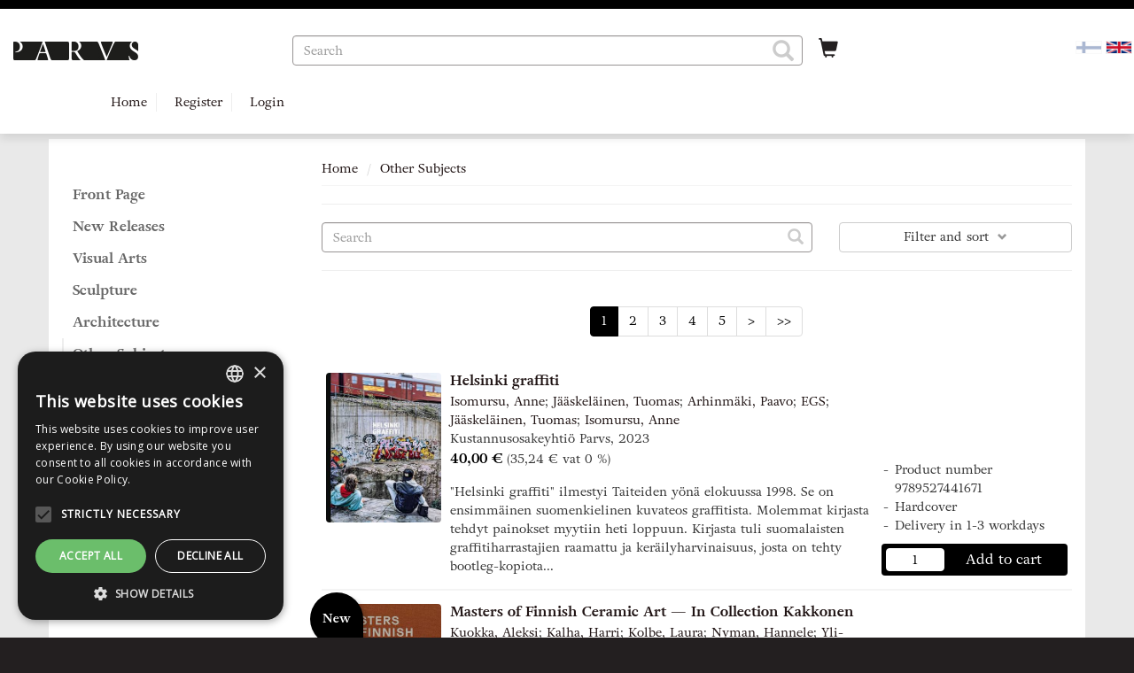

--- FILE ---
content_type: text/html; charset=UTF-8
request_url: https://verkkokauppa.parvs.fi/EN/page/other-subjects/
body_size: 144174
content:
<!DOCTYPE html>
<html lang="en">
  	<head>
    	<meta charset="utf-8">
    	<meta http-equiv="X-UA-Compatible" content="IE=edge">
    	<meta name="viewport" content="width=device-width, initial-scale=1">
    	<meta name="description" content="Other Subjects">
<meta property="og:description" content="Other Subjects">
<meta property="twitter:description" content="Other Subjects">
<meta property="og:type" content="website">
<meta property="og:url" content="https://verkkokauppa.parvs.fi/EN/page/other-subjects/">
<meta property="og:title" content="Kirjakauppa Parvs">
<meta property="twitter:card" content="summary_large_image">
<meta property="twitter:title" content="Kirjakauppa Parvs">
<meta property="og:image" content="https://verkkokauppa.parvs.fi/EN/media/i/2577/original?modified=2019-12-13+09%3A23%3A14">
<meta property="twitter:image" content="https://verkkokauppa.parvs.fi/EN/media/i/2577/original">
<link rel="canonical" href="https://verkkokauppa.parvs.fi/EN/page/other-subjects/"/>
    	<title>Other Subjects | Kirjakauppa Parvs</title>
    	<link rel="preload" href="/lib/bootstrap/fonts/glyphicons-halflings-regular.woff2" type="font/woff2" as="font" crossorigin="anonymous">
    	<link rel="preload" href="/lib/slick/fonts/slick.woff" type="font/woff" as="font" crossorigin="anonymous">
    	<link rel="stylesheet" href="/lib/bootstrap/css/bootstrap.min.css?v=1733992860">
<link rel="stylesheet" href="https://fonts.googleapis.com/css?family=Open+Sans&v=20260120200">
<link rel="stylesheet" href="/lib/cssmenu/styles.css?v=1733992860">
<link rel="stylesheet" href="/lib/multiselect/bootstrap-multiselect.css?v=1733992860">
<link rel="stylesheet" href="/lib/datepicker/css/datepicker3.css?v=1733992860">
<link rel="stylesheet" href="/lib/tokeninput/css/token-input.css?v=1733992860">
<link rel="stylesheet" href="/lib/typeahead/typeahead.css?v=1733992860">
<link rel="stylesheet" href="/EN/css/style.css?v=20260120200">
<link rel="stylesheet" href="/EN/css/custom.css?v=20260120200">
<script src="https://ajax.googleapis.com/ajax/libs/jquery/2.2.4/jquery.min.js?v=20260120200"></script>
<script src="https://www.google.com/jsapi?v=20260120200"></script>
<script src="/EN/js/javascript.js?v=20260120200"></script>
<script src="/EN/js/widget-category-products-filters.js?v=20260120200"></script>
<script src="/lib/typeahead/typeahead.bundle.js?v=1733992860"></script>
<script src="/lib/typeahead/handlebars.js?v=1733992860"></script>
<script src="/lib/multiselect/bootstrap-multiselect.js?v=1733992860"></script>
<script src="/lib/datepicker/js/bootstrap-datepicker.js?v=1733992860"></script>
<script src="/lib/datepicker/js/locales/bootstrap-datepicker.fi.js?v=1733992860"></script>
<script src="/lib/tokeninput/js/jquery.tokeninput.js?v=1733992860"></script>
<script src="/lib/bootstrap/js/bootstrap.min.js?v=1733992860"></script>
<script src="/lib/cssmenu/script.js?v=1733992860"></script>
<script src="/lib/unveil/jquery.unveil.js?v=1733992860"></script>
        <!-- HTML5 shim and Respond.js for IE8 support of HTML5 elements and media queries -->
        <!-- WARNING: Respond.js doesn't work if you view the page via file:// -->
        <!--[if lt IE 9]>
          <script src="/lib/html5shiv/html5shiv.min.js"></script>
          <script src="/lib/respond/respond.min.js"></script>
        <![endif]-->

        
            
            
                
    
            
    	    		<script type="text/javascript" charset="UTF-8" src="//cdn.cookie-script.com/s/d4f7e0817088668340d48d68c70dd2b4.js"></script>    	  	</head>
  
	<body>
        	<a href="#main-content" class="skip-link skip-link-main-content">Hyppää pääsisältöön</a>
    	<header class="top-navi-bar" id="top-navi-bar">
			        	<div class="top-navi-bar-border">
            				</div>
    
      		<table class="hidden-xs" style="width: 100%; margin: 10px;">
      			<tr>
				  	      					<td style="width: 25%; padding-right: 15px;">
					      					<div class="header-logo">
                          		                          		          
                          		<a href="/EN/"><img 
                          			alt="Kirjakauppa Parvs" src="/EN/media/i/2577/original?modified=2019-12-13+09%3A23%3A14" border="0"></a>
                  			  						</div>
      				</td>
					  								<td style="width: 45%; text-align: center;" role="presentation">
												<search>
      					<form aria-labelledby="product-search-label" 
      					action="/EN/page/search/" 
      					method="GET" class="header-product-search" style="height: 34px;">
                            <input type="hidden" name="action" value="search">
							<span id="product-search-label" class="hidden">Search</span>
                            <span style="width: 100%; display: inline-block; text-align: left; position: relative;">
                            	<input class="form-control typeahead-header" style="border-radius: 4px;" 
                            	placeholder="Search" 
                            	name="search" type="text" value="" aria-labelledby="product-search-label">
								<span class="glyphicon glyphicon-search" tabindex="0" aria-label="Search products" role="button"
                            	style="z-index: 999; position: absolute; top: 5px; right: 10px; font-size: 24px; color: #ccc; cursor: pointer;" 
                            	onClick="document.getElementsByClassName('header-product-search')[0].submit();"></span>
                            </span>
                            <input type="submit" style="display: none;" aria-labelledby="product-search-label">
                        </form>
						</search>
      				</td>
											<td style="width: 5%; padding: 5px 10px;">
					      					<a href="/EN/shoppingcart/" aria-label="Quantity in cart 0 in total" title="Shopping cart"
      					style="font-size: 22px; height: 33px; padding: 2px 8px; border: 0px; border-radius: 4px; 
      					color: #231f20;">
      						<span class="glyphicon glyphicon-shopping-cart shopping-cart-header-icon" 
      						id="shopping-cart-header-icon" data-url="/EN/shoppingcart/?action=get-count" 
      						style="position: relative; display: inline-block;"></span><span class="hidden">Shopping cart</span>
                        </a>
                    </td>
					      					<td style="width: 25%; padding-right: 10px;">
					      					<div class="pull-right">
                                                                                        
                                									<ul style="list-style-type: none; display: flex;" role="list">
                                                                                                              		                                    		<li><a href="/" aria-label="Valitse kieli FI"><img src="/images/FI.png" alt="" class="flag"></a></li>
                                    	                                                                                                              		                                    		<li><a href="/EN/" aria-label="Valittu kieli EN"><img src="/images/EN.png" alt="" class="flag active"></a></li>
                                    	                                    										</ul>
                                          					          				</div>
         			</td>
     			</tr>
      
          		<tr class="header-scroll-hide">
          			<td colspan="4">
          				<div class="container">
          					<button type="button" class="mobile-menu btn-accessible hidden-xs hidden-md hidden-lg" 
          					style="margin-right: 20px; font-size: 20px; height: 33px; padding: 2px 8px; border: 0px; border-radius: 4px;"
          					><span class="glyphicon glyphicon-align-justify"
          					></span><span class="hidden">Menu</span></button>        
          					<ul>
          					      
            					                                                						<li class="header-link" ><a href="/EN/">Home</a></li>
            					                				                                
                                									
                                	<li class="header-link" ><a href="/EN/register/"
                                	>Register</a></li>
                                	<li class="header-link"><a href="/EN/login/"
                                	>Login</a></li>
								
                                                  		                  	</div>
				</td>
			</tr>
      	</table>
		</header>
    
    <div class="visible-xs" style="width: 100%; background-color: #FFF; margin: 0px 0px 0px 0px; padding: 5px 5px 15px 5px; border-bottom: 0px solid #ccc;">    
		                  	          
          	            	<div class="pull-right">
				<ul style="list-style-type: none; display:inline-block;" role="list">
                	                  								
                  		                    		<li style="display:inline-block;" ><a href="/" aria-label="Valitse kieli FI"><img src="/images/FI.png" class="flag"></a></li>
                    	                	                  								
                  		                    		<li style="display:inline-block;"><a href="/EN/" aria-label="Valittu kieli EN"><img src="/images/EN.png" class="flag active"></a></li>
                    	                						<ul>        
                </div>
          	    	
    	<header class="header-logo">
		<a href="/EN/"><img alt="Kirjakauppa Parvs" 
                src="/EN/media/i/2577/original?modified=2019-12-13+09%3A23%3A14" border="0"></a>
          			</header>
    </div>
        
    <div class="visible-xs" style="width: 100%; background-color: #FFF; margin: 0px; padding: 0px; border-bottom: 0px solid #ccc;">
      	<table style="width: 100%">
      		<tr>
      			<td style="width: 25%; text-align: center;">
      				<button class="mobile-menu glyphicon glyphicon-align-justify mobile-icons-accessible" aria-label="Menu"></button>
      			</td>
      			<td style="width: 25%; text-align: center;">
      				<search><button class="glyphicon glyphicon-search mobile-icons-accessible" id="header-product-search-icon" aria-label="Search"></button></search>
      			</td>
      			<td style="width: 25%; text-align: center;">
      				<a href="/EN/shoppingcart/" aria-label="Quantity in cart 0 in total">
						<button class="glyphicon glyphicon-shopping-cart mobile-icons-accessible" aria-label="Go to shoppingcart"
						data-url="/EN/shoppingcart/?action=get-count" style="position: relative; display: inline-block;">
						                    	</button>
					</a>
                </td>
      			<td style="width: 25%; text-align: center;">      
                    <div style="position: relative; display: inline-block;">
                    	                            <button class="glyphicon glyphicon-user btn-user-menu mobile-icons-accessible" aria-expanded="false" aria-label="My information"></button>      
                            <div class="user-menu" tabindex="-1" role="menu">
                                                                	<a class="header-link" href="/EN/register/">Register</a>
                                	<a class="header-link" href="/EN/login/">Login</a>
                                                            </div>
                    		
                	</div>
  				</td>
  			</tr>
		</table>
	</div>

    <div id="header-product-search-mobile" style="padding: 5px; background-color: #FFF; display: none;">
      	<form aria-labelledby="product-search-label"
      		action="/EN/page/search/" method="GET" class="header-product-search" style="height: 34px;">
        	<input type="hidden" name="action" value="search" aria-labelledby="product-search-label">
        	<span style="width: 100%; display: inline-block; text-align: left; position: relative;">
        		<span class="glyphicon glyphicon-search" 
        		style="z-index: 999; position: absolute; top: 7px; right: 10px; font-size: 18px; color: #ccc; cursor: pointer;" 
        		onClick="document.getElementsByClassName('header-product-search')[0].submit();"></span>
        		<input class="form-control typeahead-header" id="accessible-product-search"
        		style="border-radius: 4px;" placeholder="Tuotehaku" name="search" type="text" value="" 
        		aria-labelledby="product-search-label">
        	</span>
        	<input type="submit" style="display: none;" aria-labelledby="product-search-label">
      	</form>
	</div>
  	<div style="background-color: #e9e9e9;">
  		<div style="height: 145px;" class="hidden-xs"></div>
        <div style="
        ">
  			<div style="min-height: 12px;" id="header-wide-banner-div"></div> 
        	<a title="Pysäytä" class="glyphicon glyphicon-pause carousel-play-button" style="display:none;" id="carousel-play-banner"></a>
  			<div style="width: 100%; margin: 0px 0px 0px 0px; padding: 0px;">
    
  
            <div class="container container-main">
                <div class="row">
                    <div class="col-md-3"><nav id="mobile-menu-slider">
	<div class="pull-right hidden-md hidden-lg">
  		<span id="mobile-menu-close" class="glyphicon glyphicon-remove" style="padding: 6px; font-size: 18px; color: #999; cursor: pointer;"></span>
	</div>
  	<div class="cssmenu" style="margin-top: 30px;">
      	<ul>
                      	
           	                             	              	<li>
               		<a  
               		                    	href="/EN/page/front-page/"
                   	><span>Front Page</span></a>
            	</li>
                                                 	              	<li>
               		<a  
               		                    	href="/EN/page/new-releases/"
                   	><span>New Releases</span></a>
            	</li>
                                                 	              	<li>
               		<a  
               		                    	href="/EN/page/visual-arts/"
                   	><span>Visual Arts</span></a>
            	</li>
                                                 	              	<li>
               		<a  
               		                    	href="/EN/page/sculpture/"
                   	><span>Sculpture</span></a>
            	</li>
                                                 	              	<li>
               		<a  
               		                    	href="/EN/page/architecture/"
                   	><span>Architecture</span></a>
            	</li>
                                                 	              	<li>
               		<a  class="menu-active" 
               		                    	href="/EN/page/other-subjects/"
                   	><span>Other Subjects</span></a>
            	</li>
                                                 	              	<li>
               		<a  
               		                    	href="/EN/page/coming-soon/"
                   	><span>Coming Soon</span></a>
            	</li>
                                                                                                                                 	              	<li>
               		<a  
               		                    	href="/EN/page/gift-card/"
                   	><span>gift card</span></a>
            	</li>
                                                    		</ul>
	</div> 
</nav></div>
                    <div class="col-md-9" role="main">    <ol class="breadcrumb" style="margin-bottom: 0px; padding: 8px 0px; border-radius: 0px; background-color: transparent; border-bottom: 1px solid #f5f5f5;">
                    <li><a href="/EN/">Home</a></li>
                    <li><a href="/EN/page/other-subjects/">Other Subjects</a></li>
            </ol>
    <script type="application/ld+json">
        {"@context":"https:\/\/schema.org","@type":"BreadcrumbList","itemListElement":[{"@type":"ListItem","position":1,"item":{"@id":"\/EN\/","name":"Home"}},{"@type":"ListItem","position":2,"item":{"@id":"\/EN\/page\/other-subjects\/","name":"Other Subjects"}}]}    </script>
					<a id="main-content"></a><script type="application/ld+json">
    {"@context":"https:\/\/schema.org","@type":"WebPage","name":"Other Subjects"}</script>
	<div class="row">
                	         	<div class="col-sm-12" style="margin-bottom: 15px;"><h1></h1>
<style>

.table > tbody > tr > td {
  padding: 10px 8px;
  border-top: 2px solid #f4f4f4;
}

</style>

<script>

window.onpopstate = function(e){    
    if(e.state){
  	  $.get(e.state.url+'&ajax-widget=2', function(data) {
			  var res = JSON.parse(data);
			  
			  $('.product-list').replaceWith(res.results);

			  if ( updateFilters ) {
			    $('.product-list-filters').html(res.filters);
			  }
	    });
    } else {
   	  $.get('?ajax-widget=2&action=search&search=&sortmode=rank', function(data) {
  		  var res = JSON.parse(data);
  		  
  		  $('.product-list').replaceWith(res.results);
  
  		  if ( updateFilters ) {
  		    $('.product-list-filters').html(res.filters);
  		  }
 	    });
    }
};

$(document).ready(function(){

	function submitSearchForm(updateFilters) {
		if ( updateFilters == null ) {
			updateFilters = true;
		}
		
		var form = $('#category-products-header-form');
		$('.product-list-overlay').addClass("active");
		
		var parameters = form.serialize();		
		var widget = form.attr('data-widget-id');
    var url = '?'+parameters;
    
	  $.get('?ajax-widget='+widget+'&'+parameters, function(data) {
		  var res = JSON.parse(data);
		  
		  $('.product-list').replaceWith(res.results);

		  if ( updateFilters ) {
		    $('.product-list-filters').html(res.filters);
		  }
		  
			$('.product-list-overlay').removeClass("active");
			window.history.pushState({"url":url},document.title, url);

		    $(".lazyload").unveil();
	  });
	}

	$('body').on('click', '.category-search-icon', function() {
		submitSearchForm();
	});

	$('body').on('change keyup','.filter-input',function(e) {
		if (e.type == "change" || e.type == "keyup" && e.keyCode == "13") {
			
		var options = $(this).closest('.filter-title-options');
		var title = options.prev();
		var count = 0;
		if (e.type == "keyup" && $(this).is(':checkbox') && !$(this).is(':checked')) {
			$(this).attr('checked', true);
			count++;
		} else if (e.type == "keyup" && $(this).is(':checkbox') && $(this).is(':checked')) {
			$(this).attr('checked', false);
			count--;
		}

		options.find('.filter-input').each(function() {
			if ( $(this).is(':checked') && $(this).is(':checkbox') ) {				
				count++;
			}
	  	});			

		if ( count > 0 ) {
  			title.find('.filter-title-count').html('('+count+')');
	  	} else {
			title.find('.filter-title-count').html('');
 	  	}
	 	  
		var count = 0;

		options.closest('.filter-menu').find('.filter-input').each(function() {
		if ( $(this).is(':checked') && $(this).is(':checkbox') ) {				
			count++;
		}
	  });			

		if ( count > 0 ) {
			$('.total-filters').html(' ('+count+')');
		} else {
			$('.total-filters').html('');
		}
		
  		submitSearchForm(false);   
		}
  });
  
	$('body').on('submit', '.category-products-header-form', function() {
		submitSearchForm();  			
		return false;
	});

	$('body').on('click', '.category-pagination', function() {
		var url = $(this).attr('href');
		var widget = $(this).attr('data-widget-id');

    $('html, body').animate({
        scrollTop: $("#category-products-header-form").offset().top-80
    }, 100, function() {
        }
    );		    
    
	  $('.product-list-overlay').addClass("active");
	  
	  $.get(window.location.pathname+url+'&action=page&ajax-widget='+widget, function(data) {
		  var res = JSON.parse(data);
		  var elements = document.getElementsByClassName('product-list');
		  elements[0].innerHTML = res.results;
		  
		  //$('.product-list').replaceWith(res.results);
			$('.product-list-overlay').removeClass("active");			  
  			
			window.history.pushState({"url":url},document.title, url);
		    $(".lazyload").unveil();
	  });        
	  
		return false;
 	});

	$('body').on('click keyup', '.filter-title-li', function (e) {
		if (e.type == "click" || e.type == "keyup" && e.keyCode == "13") {
		  if ( $(this).hasClass('active') ) { 
		    $(this).removeClass('active');
	      $(this).next().slideUp(400);
		  } else {
		    $(this).addClass('active');
	      $(this).next().slideDown(400);
		  }			  
		}
	});

	$('body').on('click keyup', '.filter-title-remove', function (e) {
		if (e.type == "click" || e.type == "keyup" && e.keyCode == "13") {
			$('.filter-menu').find('.filter-input').each(function() {
				if ( $(this).is(':checked') && $(this).is(':checkbox') ) {				
					$(this).prop('checked', false);
				}
			});	  
			$('.filter-title-count').html('');
			$('.total-filters').html('');
			submitSearchForm(false);
		}
	});		

	$('body').on('click keyup', '.filter-menu-focusout,.filter-titles-close', function (e) {
		if (e.type == "click" || e.type == "keyup" && e.keyCode == "13") {
			$('.filter-menu-focusout').fadeOut(function() { $('.filter-menu-focusout').remove(); });
			$('.filter-menu').slideUp();
		}
	});
	
	$('body').on('click keyup', '.btn-filter-menu', function (e) {
		if (e.type == "click" || e.type == "keyup" && e.keyCode == "13") {
			var lst =  $(this).siblings('.filter-menu:first')     
			lst.css('top','+'+(10+$(this).outerHeight())+'px');
			lst.after('<div class="filter-menu-focusout" style="display: none; position: fixed; top: 0px; left: 0px; width: 100%; height: 100%; background-color: rgba(255,255,255,0.7); z-index: '+(lst.css('z-index')-1)+';"></div>');
			lst.slideDown();	  
			$('.filter-menu-focusout').fadeIn();
		}
	});

});


</script>

<hr>

<style>


.filter-menu {
	width: 300px;
	display: none;
	position: absolute;	
	background-color: #FFF;
	color: #333;
	//border-radius: 5px;
	z-index: 1000;	
	padding: 10px 10px 10px 10px;
  box-shadow: 0px 0px 15px 0px rgba(0,0,0,0.3);
  top: 0px;
  right: 0px;
  font-size: 14px;
  text-align: left;
  outline: none;
}


.filter-title-li {
  display: block;
  border: 1px solid #eee;
  padding: 5px 8px;
  margin-top: 5px;
  cursor: pointer;
  position: relative;
  background-color: #f4f4f4;
}

.filter-title-remove {
  background-color: #FFF;
}

.filter-title-li div.filter-expand { 
    -webkit-transition: .4s all ease-out;
    transition: .4s all ease-out;    
    font-size: 18px;
    top: 0px;
    right: 0px;
    position: absolute;
    width: 30px;
    height: 30px;    
    display: block;
    text-align: center;
    border: 0px;    
}

.filter-expand > span { 
  display: inline-block;
  vertical-align: middle;
  line-height: normal;
}

.filter-title-li.active div.filter-expand {
  -webkit-transform: rotate(225deg);
  transform: rotate(225deg);
}

.filter-titles {
  position: relative;
  display: block;
  margin: 0px;
  padding: 25px 0px 0px 0px;
}

.filter-titles-close {
  position: absolute;
  right: 0px;
  top: -13px;
  /*-webkit-transform: rotate(45deg);
  transform: rotate(45deg);*/
  font-size: 25px;  
  cursor: pointer;
}


.filter-title-options {
  display: none;
  margin: 0px 0px 5px 0px;
  padding: 0px;
  border: 1px solid #eee;
  border-top: 0px;
  max-height: 250px;
  overflow-y: auto;
}

.filter-title-options.active {
  display: block;
}

.filter-options {
  display: block;
  margin: 0px;
  padding: 5px;
}

.filter-option-li {
  display: block;
  padding: 5px 3px 0px 3px;
  margin-bottom: 0px;
  border-bottom: 1px solid #f4f4f4;
}

.filter-option-li:last-child {
  border-bottom: 0px;
}

.filter-option-li label {
  cursor: pointer;
  display: block;
  padding-left: 15px;
  text-indent: -15px;
  font-weight: normal;
  overflow-x: hidden;
  overflow-y: hidden;
  white-space: nowrap;
  text-overflow: ellipsis;
}

.filter-option-li input {
  width: 16px;
  height: 16px;
  padding: 0;
  margin: 0px 7px 0px 0px;
  vertical-align: bottom;
  position: relative;
  top: -1px;
  *overflow: hidden;
}

.product-list {
  position: relative;
}

.product-list-overlay {
  position: absolute;
  width: 102%;
  height: 100%;
  right: 0px;
  background-color: #FFF;
  z-index: 10;
  display: none;
  text-align: center;
  padding-top: 30px;
}

.product-list-overlay.active {
  display: block;
}


</style>

<form class="category-products-header-form" id="category-products-header-form" action="" method="GET" data-widget-id="2">
<input type="hidden" name="action" value="search">
<div class="row">
  <div class="col-sm-8">
    <span class="hidden" id="category-products-search-label">Search within category</span>
    <span style="width: 100%; display: inline-block; text-align: left; position: relative;">
    <span class="glyphicon glyphicon-search category-search-icon" style="z-index: 10; position: absolute; top: 7px; right: 10px; font-size: 18px; color: #ccc; cursor: pointer;" onClick=""></span>
    		<input class="form-control" aria-labelledby="category-products-search-label" placeholder="Search" name="search" type="text" value="">
	</span>
    <input type="submit" style="display: none;" aria-labelledby="category-products-search-label">
  </div>
  <div class="col-sm-4 product-list-filters">    
  
<div style="position: relative;">
  <button type="button" aria-haspopup="true" aria-expanded="false" class="btn btn-default btn-filter-menu" style="width: 100%;">Filter<span class="total-filters"></span> and sort <span class="glyphicon glyphicon-chevron-down" style="color: #999; font-size: 11px; margin-left: 5px;"></span></button>
	<div class="filter-menu" tabindex="-1">
		<span style="position: absolute; width: 1px; height: 1px; padding: 0; margin: -1px; overflow: hidden; clip: rect(0, 0, 0, 0); white-space: nowrap; border: 0;">Tuotehaku päivittyy automaattisesti suodattimen valinnan yhteydessä</span>
	  <div class="filter-titles">
	  <div class="filter-titles-close"><button aria-label="Sulje suodatin näkymä" class="glyphicon glyphicon-remove mobile-icons-accessible" style="color: #999; font-size: 11px; margin-left: 5px;"></button></div>
	  
	  	  	  <div class="filter-title-li" tabindex="0" role="button" aria-haspopup="true" aria-expanded="false">Product form <span class="filter-title-count"></span><div class="filter-expand"><span aria-hidden="true">+</span></div></div>
	  <div class="filter-title-options">
  	  <div class="filter-options">
  	      	      	        	  <div class="filter-option-li"><label><input type="checkbox" class="filter-input" name="filter-form[]" value="BB" >Hardcover</label></div>
    	    	        	  <div class="filter-option-li"><label><input type="checkbox" class="filter-input" name="filter-form[]" value="BC" >Paperback</label></div>
    	    	        	  <div class="filter-option-li"><label><input type="checkbox" class="filter-input" name="filter-form[]" value="SA" > Multiple-component product</label></div>
    	    	  </div>
	  </div>
	  
	  	  	  <div class="filter-title-li" tabindex="0" role="button" aria-haspopup="true" aria-expanded="false">Availability <span class="filter-title-count"></span><div class="filter-expand"><span aria-hidden="true">+</span></div></div>
	  <div class="filter-title-options">
  	  <div class="filter-options">
  	      	      	        	  <div class="filter-option-li"><label><input type="checkbox" class="filter-input" name="filter-availability[]" value="1" >Available</label></div>
    	    	        	  <div class="filter-option-li"><label><input type="checkbox" class="filter-input" name="filter-availability[]" value="2" >Coming soon</label></div>
    	    	        	  <div class="filter-option-li"><label><input type="checkbox" class="filter-input" name="filter-availability[]" value="3" >Not available</label></div>
    	    	  </div>
	  </div>
	  	  
	      	  
	  	  	  <div class="filter-title-li"  tabindex="0" role="button" aria-haspopup="true" aria-expanded="false">Edition year <span class="filter-title-count"></span><div class="filter-expand"><span aria-hidden="true">+</span></div></div>
	  <div class="filter-title-options">
  	  <div class="filter-options">
  	      	      	        	  <div class="filter-option-li"><label><input type="checkbox" class="filter-input" name="filter-year[]" value="2026" >2026</label></div>
    	    	        	  <div class="filter-option-li"><label><input type="checkbox" class="filter-input" name="filter-year[]" value="2025" >2025</label></div>
    	    	        	  <div class="filter-option-li"><label><input type="checkbox" class="filter-input" name="filter-year[]" value="2024" >2024</label></div>
    	    	        	  <div class="filter-option-li"><label><input type="checkbox" class="filter-input" name="filter-year[]" value="2023" >2023</label></div>
    	    	        	  <div class="filter-option-li"><label><input type="checkbox" class="filter-input" name="filter-year[]" value="2022" >2022</label></div>
    	    	        	  <div class="filter-option-li"><label><input type="checkbox" class="filter-input" name="filter-year[]" value="2021" >2021</label></div>
    	    	        	  <div class="filter-option-li"><label><input type="checkbox" class="filter-input" name="filter-year[]" value="2020" >2020</label></div>
    	    	        	  <div class="filter-option-li"><label><input type="checkbox" class="filter-input" name="filter-year[]" value="2019" >2019</label></div>
    	    	        	  <div class="filter-option-li"><label><input type="checkbox" class="filter-input" name="filter-year[]" value="2018" >2018</label></div>
    	    	        	  <div class="filter-option-li"><label><input type="checkbox" class="filter-input" name="filter-year[]" value="2017" >2017</label></div>
    	    	        	  <div class="filter-option-li"><label><input type="checkbox" class="filter-input" name="filter-year[]" value="2016" >2016</label></div>
    	    	        	  <div class="filter-option-li"><label><input type="checkbox" class="filter-input" name="filter-year[]" value="2014" >2014</label></div>
    	    	        	  <div class="filter-option-li"><label><input type="checkbox" class="filter-input" name="filter-year[]" value="2013" >2013</label></div>
    	    	        	  <div class="filter-option-li"><label><input type="checkbox" class="filter-input" name="filter-year[]" value="2011" >2011</label></div>
    	    	        	  <div class="filter-option-li"><label><input type="checkbox" class="filter-input" name="filter-year[]" value="2007" >2007</label></div>
    	    	  </div>
	  </div>
	  	  
	  	  	  <div class="filter-title-li" tabindex="0" role="button" aria-haspopup="true" aria-expanded="false">Author <span class="filter-title-count"></span><div class="filter-expand"><span aria-hidden="true">+</span></div></div>
	  <div class="filter-title-options">
  	  <div class="filter-options">
  	      	      	        	  <div class="filter-option-li"><label><input type="checkbox" class="filter-input" name="filter-author[]" value="Sivonen, Pauli" >Sivonen, Pauli</label></div>
    	    	        	  <div class="filter-option-li"><label><input type="checkbox" class="filter-input" name="filter-author[]" value="Kalha, Harri" >Kalha, Harri</label></div>
    	    	        	  <div class="filter-option-li"><label><input type="checkbox" class="filter-input" name="filter-author[]" value="Kolbe, Laura" >Kolbe, Laura</label></div>
    	    	        	  <div class="filter-option-li"><label><input type="checkbox" class="filter-input" name="filter-author[]" value="Kuokka, Aleksi" >Kuokka, Aleksi</label></div>
    	    	        	  <div class="filter-option-li"><label><input type="checkbox" class="filter-input" name="filter-author[]" value="Koivisto, Kaisa" >Koivisto, Kaisa</label></div>
    	    	        	  <div class="filter-option-li"><label><input type="checkbox" class="filter-input" name="filter-author[]" value="Kokkonen, Jüri" >Kokkonen, Jüri</label></div>
    	    	        	  <div class="filter-option-li"><label><input type="checkbox" class="filter-input" name="filter-author[]" value="Kudel, Silja" >Kudel, Silja</label></div>
    	    	        	  <div class="filter-option-li"><label><input type="checkbox" class="filter-input" name="filter-author[]" value="Nyman, Hannele" >Nyman, Hannele</label></div>
    	    	        	  <div class="filter-option-li"><label><input type="checkbox" class="filter-input" name="filter-author[]" value="Rossi, Vappu" >Rossi, Vappu</label></div>
    	    	        	  <div class="filter-option-li"><label><input type="checkbox" class="filter-input" name="filter-author[]" value="Yli-Viikari, Tapio" >Yli-Viikari, Tapio</label></div>
    	    	        	  <div class="filter-option-li"><label><input type="checkbox" class="filter-input" name="filter-author[]" value="Laurén, Uta" >Laurén, Uta</label></div>
    	    	        	  <div class="filter-option-li"><label><input type="checkbox" class="filter-input" name="filter-author[]" value="Nylund, Lotta" >Nylund, Lotta</label></div>
    	    	        	  <div class="filter-option-li"><label><input type="checkbox" class="filter-input" name="filter-author[]" value="Valjakka, Timo" >Valjakka, Timo</label></div>
    	    	        	  <div class="filter-option-li"><label><input type="checkbox" class="filter-input" name="filter-author[]" value="Hänninen, Helena" >Hänninen, Helena</label></div>
    	    	        	  <div class="filter-option-li"><label><input type="checkbox" class="filter-input" name="filter-author[]" value="Mononen, Sini" >Mononen, Sini</label></div>
    	    	        	  <div class="filter-option-li"><label><input type="checkbox" class="filter-input" name="filter-author[]" value="Mäki, Teemu" >Mäki, Teemu</label></div>
    	    	        	  <div class="filter-option-li"><label><input type="checkbox" class="filter-input" name="filter-author[]" value="Rantanen, Tytti" >Rantanen, Tytti</label></div>
    	    	        	  <div class="filter-option-li"><label><input type="checkbox" class="filter-input" name="filter-author[]" value="Viherkoski, Päivi" >Viherkoski, Päivi</label></div>
    	    	        	  <div class="filter-option-li"><label><input type="checkbox" class="filter-input" name="filter-author[]" value="Hirvi-Ijäs, Maria" >Hirvi-Ijäs, Maria</label></div>
    	    	        	  <div class="filter-option-li"><label><input type="checkbox" class="filter-input" name="filter-author[]" value="Keinänen, Timo" >Keinänen, Timo</label></div>
    	    	        	  <div class="filter-option-li"><label><input type="checkbox" class="filter-input" name="filter-author[]" value="Kuurne, Laura" >Kuurne, Laura</label></div>
    	    	        	  <div class="filter-option-li"><label><input type="checkbox" class="filter-input" name="filter-author[]" value="Leppänen, Helena" >Leppänen, Helena</label></div>
    	    	        	  <div class="filter-option-li"><label><input type="checkbox" class="filter-input" name="filter-author[]" value="Nygård, Stefan" >Nygård, Stefan</label></div>
    	    	        	  <div class="filter-option-li"><label><input type="checkbox" class="filter-input" name="filter-author[]" value="Opie, Jennifer" >Opie, Jennifer</label></div>
    	    	        	  <div class="filter-option-li"><label><input type="checkbox" class="filter-input" name="filter-author[]" value="Siukonen, Jyrki" >Siukonen, Jyrki</label></div>
    	    	        	  <div class="filter-option-li"><label><input type="checkbox" class="filter-input" name="filter-author[]" value="Sivill, Kaijamari" >Sivill, Kaijamari</label></div>
    	    	        	  <div class="filter-option-li"><label><input type="checkbox" class="filter-input" name="filter-author[]" value="Tihinen, Juha-Heikki" >Tihinen, Juha-Heikki</label></div>
    	    	        	  <div class="filter-option-li"><label><input type="checkbox" class="filter-input" name="filter-author[]" value="Warius, Niclas" >Warius, Niclas</label></div>
    	    	        	  <div class="filter-option-li"><label><input type="checkbox" class="filter-input" name="filter-author[]" value="Ylä-Rotiala, Annika" >Ylä-Rotiala, Annika</label></div>
    	    	        	  <div class="filter-option-li"><label><input type="checkbox" class="filter-input" name="filter-author[]" value="Arnesen, Janne" >Arnesen, Janne</label></div>
    	    	        	  <div class="filter-option-li"><label><input type="checkbox" class="filter-input" name="filter-author[]" value="Björklund, Kim" >Björklund, Kim</label></div>
    	    	        	  <div class="filter-option-li"><label><input type="checkbox" class="filter-input" name="filter-author[]" value="Bujin, Cornelia" >Bujin, Cornelia</label></div>
    	    	        	  <div class="filter-option-li"><label><input type="checkbox" class="filter-input" name="filter-author[]" value="Coenegrachts, Jill Silverman van" >Coenegrachts, Jill Silverman van</label></div>
    	    	        	  <div class="filter-option-li"><label><input type="checkbox" class="filter-input" name="filter-author[]" value="Donner, Julia" >Donner, Julia</label></div>
    	    	        	  <div class="filter-option-li"><label><input type="checkbox" class="filter-input" name="filter-author[]" value="Elfving, Taru" >Elfving, Taru</label></div>
    	    	        	  <div class="filter-option-li"><label><input type="checkbox" class="filter-input" name="filter-author[]" value="Endén, Rauno" >Endén, Rauno</label></div>
    	    	        	  <div class="filter-option-li"><label><input type="checkbox" class="filter-input" name="filter-author[]" value="Garner, Michael" >Garner, Michael</label></div>
    	    	        	  <div class="filter-option-li"><label><input type="checkbox" class="filter-input" name="filter-author[]" value="Granö, Veli" >Granö, Veli</label></div>
    	    	        	  <div class="filter-option-li"><label><input type="checkbox" class="filter-input" name="filter-author[]" value="Haila, Yrjö" >Haila, Yrjö</label></div>
    	    	        	  <div class="filter-option-li"><label><input type="checkbox" class="filter-input" name="filter-author[]" value="Hannula, Mika" >Hannula, Mika</label></div>
    	    	        	  <div class="filter-option-li"><label><input type="checkbox" class="filter-input" name="filter-author[]" value="Jalonen, Sami" >Jalonen, Sami</label></div>
    	    	        	  <div class="filter-option-li"><label><input type="checkbox" class="filter-input" name="filter-author[]" value="Johansson, Hanna" >Johansson, Hanna</label></div>
    	    	        	  <div class="filter-option-li"><label><input type="checkbox" class="filter-input" name="filter-author[]" value="Jämsänen, Auli" >Jämsänen, Auli</label></div>
    	    	        	  <div class="filter-option-li"><label><input type="checkbox" class="filter-input" name="filter-author[]" value="Kivirinta, Marja-Terttu" >Kivirinta, Marja-Terttu</label></div>
    	    	        	  <div class="filter-option-li"><label><input type="checkbox" class="filter-input" name="filter-author[]" value="Kontio, Tomi" >Kontio, Tomi</label></div>
    	    	        	  <div class="filter-option-li"><label><input type="checkbox" class="filter-input" name="filter-author[]" value="Korpak, Helen" >Korpak, Helen</label></div>
    	    	        	  <div class="filter-option-li"><label><input type="checkbox" class="filter-input" name="filter-author[]" value="Koski, Kari" >Koski, Kari</label></div>
    	    	        	  <div class="filter-option-li"><label><input type="checkbox" class="filter-input" name="filter-author[]" value="Lehtoruusu, Petra" >Lehtoruusu, Petra</label></div>
    	    	        	  <div class="filter-option-li"><label><input type="checkbox" class="filter-input" name="filter-author[]" value="Lukkarinen, Ville" >Lukkarinen, Ville</label></div>
    	    	        	  <div class="filter-option-li"><label><input type="checkbox" class="filter-input" name="filter-author[]" value="Matinmikko, Maria" >Matinmikko, Maria</label></div>
    	    	  </div>
	  </div>
	  	  
	  	  	  	  <div class="filter-title-li" tabindex="0" role="button" aria-haspopup="true" aria-expanded="false">Series <span class="filter-title-count"></span><div class="filter-expand"><span aria-hidden="true">+</span></div></div>
	  <div class="filter-title-options">
  	  <div class="filter-options">
  	      	      	        	  <div class="filter-option-li"><label><input type="checkbox" class="filter-input" name="filter-series[]" value="Serlachius-museoiden julkaisuja" >Serlachius-museoiden julkaisuja</label></div>
    	    	        	  <div class="filter-option-li"><label><input type="checkbox" class="filter-input" name="filter-series[]" value="Lasin ja keramiikan mestarit" >Lasin ja keramiikan mestarit</label></div>
    	    	        	  <div class="filter-option-li"><label><input type="checkbox" class="filter-input" name="filter-series[]" value="Helsingin taidemuseon julkaisuja" >Helsingin taidemuseon julkaisuja</label></div>
    	    	        	  <div class="filter-option-li"><label><input type="checkbox" class="filter-input" name="filter-series[]" value="Kirjoituksia taiteesta ja arkkitehtuurista" >Kirjoituksia taiteesta ja arkkitehtuurista</label></div>
    	    	        	  <div class="filter-option-li"><label><input type="checkbox" class="filter-input" name="filter-series[]" value="Lasin ja keramiikan mestarit " >Lasin ja keramiikan mestarit </label></div>
    	    	        	  <div class="filter-option-li"><label><input type="checkbox" class="filter-input" name="filter-series[]" value="Helsingin taidemuseon julkaisuja " >Helsingin taidemuseon julkaisuja </label></div>
    	    	        	  <div class="filter-option-li"><label><input type="checkbox" class="filter-input" name="filter-series[]" value="Lasin ja keramiika mestarit " >Lasin ja keramiika mestarit </label></div>
    	    	        	  <div class="filter-option-li"><label><input type="checkbox" class="filter-input" name="filter-series[]" value="Serlachius-museoiden julkaisuja " >Serlachius-museoiden julkaisuja </label></div>
    	    	  </div>
	  </div>
	  	  
	  	  
	  
	  
	  	  	  <div class="filter-title-li" tabindex="0" role="button" aria-haspopup="true" aria-expanded="false">Language <span class="filter-title-count"></span><div class="filter-expand"><span aria-hidden="true">+</span></div></div>
	  <div class="filter-title-options">
  	  <div class="filter-options">
  	      	      	        	  <div class="filter-option-li"><label><input type="checkbox" class="filter-input" name="filter-language[]" value="fin" >Finnish
	
</label></div>
    	    	        	  <div class="filter-option-li"><label><input type="checkbox" class="filter-input" name="filter-language[]" value="eng" >English</label></div>
    	    	        	  <div class="filter-option-li"><label><input type="checkbox" class="filter-input" name="filter-language[]" value="swe" >Swedish</label></div>
    	    	        	  <div class="filter-option-li"><label><input type="checkbox" class="filter-input" name="filter-language[]" value="mul" >Many languages</label></div>
    	    	        	  <div class="filter-option-li"><label><input type="checkbox" class="filter-input" name="filter-language[]" value="ita" >Italian</label></div>
    	    	        	  <div class="filter-option-li"><label><input type="checkbox" class="filter-input" name="filter-language[]" value="ger" >German</label></div>
    	    	        	  <div class="filter-option-li"><label><input type="checkbox" class="filter-input" name="filter-language[]" value="ukr" >Ukraina</label></div>
    	    	  </div>
	  </div>
	  	  
	  
	  <div class="filter-title-li" tabindex="0" role="button" aria-haspopup="true" aria-expanded="false">Sorting order<div class="filter-expand"><span aria-hidden="true">+</span></div></div>
	  <div class="filter-title-options">
  	  <div class="filter-options">
    	  <div class="filter-option-li"><label><input type="radio" class="filter-input" name="sortmode" value="score" >Most relevant first</label></div>
    	  <div class="filter-option-li"><label><input type="radio" class="filter-input" name="sortmode" value="price-asc" >Lowest price</label></div>
    	  <div class="filter-option-li"><label><input type="radio" class="filter-input" name="sortmode" value="price-desc" >Highest price</label></div>
    	  <div class="filter-option-li"><label><input type="radio" class="filter-input" name="sortmode" value="rank" checked>Most popular first</label></div>
    	  <div class="filter-option-li"><label><input type="radio" class="filter-input" name="sortmode" value="title-asc" >Alphabetic order</label></div>
    	  <div class="filter-option-li"><label><input type="radio" class="filter-input" name="sortmode" value="date-available-desc" >Latest first</label></div>
  	  </div>
	  </div>

	  <div class="filter-title-li filter-title-remove" tabindex="0">Remove all filters <span class="glyphicon glyphicon-trash pull-right"></span></div>
	  
	  </div>
  </div>	
</div>  </div>
</div>
</form>

<hr>

<div class="product-list">
    <div class="product-list-overlay"><img src="/images/loading.gif" alt="Loading"></div>
    <div class="text-center"><nav aria-label="Page navigation"><ul class="pagination"><li class="active"style="cursor: pointer;"><a href="?&page_number=1" class="category-pagination" data-widget-id="2">1</a></li><li style="cursor: pointer;"><a href="?&page_number=2" class="category-pagination" data-widget-id="2">2</a></li><li style="cursor: pointer;"><a href="?&page_number=3" class="category-pagination" data-widget-id="2">3</a></li><li style="cursor: pointer;"><a href="?&page_number=4" class="category-pagination" data-widget-id="2">4</a></li><li style="cursor: pointer;"><a href="?&page_number=5" class="category-pagination" data-widget-id="2">5</a></li><li style="cursor: pointer;"><a href="?&page_number=2" title="Seuraava sivu" class="category-pagination" data-widget-id="2">&gt;</a></li><li style="cursor: pointer;"><a href="?&page_number=5" title="Viimeinen sivu" class="category-pagination" data-widget-id="2">&gt;&gt;</a></li></ul></nav></div>
<div class="product-list-div">
    <table class="product-list-table">
        <tbody>
            <tr>
                <td class="product-list-image" aria-hidden="true">
                                                                                    <a href="/EN/page/product/helsinki-graffiti/4948924"
                    ><img class="img-responsive lazyload" alt="Product image" src="/images/image-missing.jpg" data-src="https://verkkokauppa.parvs.fi/onix/media/4886809.jpg?size=max400&cl=888038&ch=e8c98f34cdfc1da610dcd890d327185a"
                    ><span class="hidden">Helsinki graffiti</span></a>
                </td>
                <td class="product-list-content">
                    <h2 style="font-size: 16px; padding-bottom:5px; font-weight: bold; margin:0px;"><a href="/EN/page/product/helsinki-graffiti/4948924"
                    >Helsinki graffiti</a></h2>
                                            <a href="/EN/page/search/?action=search&search=&filter-author%5B%5D=Isomursu%2C+Anne">Isomursu, Anne</a>; <a href="/EN/page/search/?action=search&search=&filter-author%5B%5D=J%C3%A4%C3%A4skel%C3%A4inen%2C+Tuomas">Jääskeläinen, Tuomas</a>; <a href="/EN/page/search/?action=search&search=&filter-author%5B%5D=Arhinm%C3%A4ki%2C+Paavo">Arhinmäki, Paavo</a>; <a href="/EN/page/search/?action=search&search=&filter-author%5B%5D=EGS">EGS</a>; <a href="/EN/page/search/?action=search&search=&filter-author%5B%5D=J%C3%A4%C3%A4skel%C3%A4inen%2C+Tuomas">Jääskeläinen, Tuomas</a>; <a href="/EN/page/search/?action=search&search=&filter-author%5B%5D=Isomursu%2C+Anne">Isomursu, Anne</a><br>
                                                                Kustannusosakeyhtiö Parvs, 2023<br>
                    
                                                                    
                        <span class="screenreader-only">Arvonlisäverollinen hinta</span>
                        <span class="product-price">40,00 &euro;</span>
                        <span class="screenreader-only">Excl. vat</span>
                        (35,24 &euro; vat 0 %)

                        
                    
                                            <div class="product-list-description hidden-xs">&quot;Helsinki graffiti&quot; ilmestyi Taiteiden yönä elokuussa 1998. Se on ensimmäinen suomenkielinen kuvateos graffitista. Molemmat kirjasta tehdyt painokset myytiin heti loppuun. Kirjasta tuli suomalaisten graffitiharrastajien raamattu ja keräilyharvinaisuus, josta on tehty bootleg-kopiota...</div>
                                        <div class="visible-xs">
                        <ul class="product-list">
                            <li>Product number 9789527441671</li>
                                                            <li>Hardcover</li>
                                                                                                                <li>Delivery in 1-3 workdays</li>
                                                    </ul>
                        <div class="cart-div">
			<div class="order-product" data-product-code="9789527441671">
			<table style="width: 100%">
														
					<tr>
						<td style="width: 33%;">
							<span class="hidden" id="product-qty-label-9789527441671">Quantity</span>
							<input type="text" class="order-product-qty" name="qty" value="1" aria-labelledby="product-qty-label-9789527441671">
						</td><td style="width: 67%;">
							<button type="button" class="order-product-btn" 
								data-shoppingcart-url="/EN/shoppingcart/"
															>Add to cart</button>
						</td>
					</tr>
							</table>
		</div>		
	</div>
                    </div>
                </td>
                <td class="product-list-cart hidden-xs">
                    <ul class="product-list">
                        <li>Product number 9789527441671</li>
                                                    <li>Hardcover</li>
                                                                                                <li>Delivery in 1-3 workdays</li>
                                            </ul>
                    <div class="cart-div">
			<div class="order-product" data-product-code="9789527441671">
			<table style="width: 100%">
														
					<tr>
						<td style="width: 33%;">
							<span class="hidden" id="product-qty-label-9789527441671">Quantity</span>
							<input type="text" class="order-product-qty" name="qty" value="1" aria-labelledby="product-qty-label-9789527441671">
						</td><td style="width: 67%;">
							<button type="button" class="order-product-btn" 
								data-shoppingcart-url="/EN/shoppingcart/"
															>Add to cart</button>
						</td>
					</tr>
							</table>
		</div>		
	</div>
                </td>
            </tr>
        </tbody>
    </table>
</div>
<div class="product-list-div">
    <table class="product-list-table">
        <tbody>
            <tr>
                <td class="product-list-image" aria-hidden="true">
                                                                        <div class="product-list-new">New</div>
                                                                <a href="/EN/page/product/masters-of-finnish-ceramic-art/5446728"
                    ><img class="img-responsive lazyload" alt="Product image" src="/images/image-missing.jpg" data-src="https://verkkokauppa.parvs.fi/onix/media/5721010.jpg?size=max400&cl=888038&ch=55921508c2b2a3a34858cd05defb173a"
                    ><span class="hidden">Masters of Finnish Ceramic Art</span></a>
                </td>
                <td class="product-list-content">
                    <h2 style="font-size: 16px; padding-bottom:5px; font-weight: bold; margin:0px;"><a href="/EN/page/product/masters-of-finnish-ceramic-art/5446728"
                    >Masters of Finnish Ceramic Art — In Collection Kakkonen</a></h2>
                                            <a href="/EN/page/search/?action=search&search=&filter-author%5B%5D=Kuokka%2C+Aleksi">Kuokka, Aleksi</a>; <a href="/EN/page/search/?action=search&search=&filter-author%5B%5D=Kalha%2C+Harri">Kalha, Harri</a>; <a href="/EN/page/search/?action=search&search=&filter-author%5B%5D=Kolbe%2C+Laura">Kolbe, Laura</a>; <a href="/EN/page/search/?action=search&search=&filter-author%5B%5D=Nyman%2C+Hannele">Nyman, Hannele</a>; <a href="/EN/page/search/?action=search&search=&filter-author%5B%5D=Yli-Viikari+Tapio">Yli-Viikari Tapio</a>; <a href="/EN/page/search/?action=search&search=&filter-author%5B%5D=End%C3%A9n%2C+Rauno">Endén, Rauno</a>; <a href="/EN/page/search/?action=search&search=&filter-author%5B%5D=Rossi%2C+Varpu">Rossi, Varpu</a>; <a href="/EN/page/search/?action=search&search=&filter-author%5B%5D=Kudel%2C+Silja">Kudel, Silja</a><br>
                                                                Kustannusosakeyhtiö Parvs, 2025<br>
                    
                                                                    
                        <span class="screenreader-only">Arvonlisäverollinen hinta</span>
                        <span class="product-price">99,00 &euro;</span>
                        <span class="screenreader-only">Excl. vat</span>
                        (87,22 &euro; vat 0 %)

                        
                    
                                            <div class="product-list-description hidden-xs">Kirja esittelee Kyösti Kakkosen kokoelman keramiikkataiteen huiput. Kirjaan valitut taiteilijat töineen voidaan laskea osaksi suomalaisten yhteistä kansallisomaisuutta ja kulttuuriperimää. Heidän teoksissaan on nähtävissä kansakunnan oman aikansa historiaa,...</div>
                                        <div class="visible-xs">
                        <ul class="product-list">
                            <li>Product number 9789527441954</li>
                                                            <li>Hardcover</li>
                                                                                                                <li>Delivery in 1-3 workdays</li>
                                                    </ul>
                        <div class="cart-div">
			<div class="order-product" data-product-code="9789527441954">
			<table style="width: 100%">
														
					<tr>
						<td style="width: 33%;">
							<span class="hidden" id="product-qty-label-9789527441954">Quantity</span>
							<input type="text" class="order-product-qty" name="qty" value="1" aria-labelledby="product-qty-label-9789527441954">
						</td><td style="width: 67%;">
							<button type="button" class="order-product-btn" 
								data-shoppingcart-url="/EN/shoppingcart/"
															>Add to cart</button>
						</td>
					</tr>
							</table>
		</div>		
	</div>
                    </div>
                </td>
                <td class="product-list-cart hidden-xs">
                    <ul class="product-list">
                        <li>Product number 9789527441954</li>
                                                    <li>Hardcover</li>
                                                                                                <li>Delivery in 1-3 workdays</li>
                                            </ul>
                    <div class="cart-div">
			<div class="order-product" data-product-code="9789527441954">
			<table style="width: 100%">
														
					<tr>
						<td style="width: 33%;">
							<span class="hidden" id="product-qty-label-9789527441954">Quantity</span>
							<input type="text" class="order-product-qty" name="qty" value="1" aria-labelledby="product-qty-label-9789527441954">
						</td><td style="width: 67%;">
							<button type="button" class="order-product-btn" 
								data-shoppingcart-url="/EN/shoppingcart/"
															>Add to cart</button>
						</td>
					</tr>
							</table>
		</div>		
	</div>
                </td>
            </tr>
        </tbody>
    </table>
</div>
<div class="product-list-div">
    <table class="product-list-table">
        <tbody>
            <tr>
                <td class="product-list-image" aria-hidden="true">
                                                                        <div class="product-list-new">New</div>
                                                                <a href="/EN/page/product/masters-of-finnish-glass-art/5446727"
                    ><img class="img-responsive lazyload" alt="Product image" src="/images/image-missing.jpg" data-src="https://verkkokauppa.parvs.fi/onix/media/5721011.jpg?size=max400&cl=888038&ch=585a70e2d20006a401ee4ec7618b3fc2"
                    ><span class="hidden">Masters of Finnish Glass Art</span></a>
                </td>
                <td class="product-list-content">
                    <h2 style="font-size: 16px; padding-bottom:5px; font-weight: bold; margin:0px;"><a href="/EN/page/product/masters-of-finnish-glass-art/5446727"
                    >Masters of Finnish Glass Art — In Collection Kakkonen</a></h2>
                                            <a href="/EN/page/search/?action=search&search=&filter-author%5B%5D=Kuokka%2C+Aleksi">Kuokka, Aleksi</a>; <a href="/EN/page/search/?action=search&search=&filter-author%5B%5D=End%C3%A9n%2C+Rauno">Endén, Rauno</a>; <a href="/EN/page/search/?action=search&search=&filter-author%5B%5D=Kein%C3%A4nen%2C+Timo">Keinänen, Timo</a>; <a href="/EN/page/search/?action=search&search=&filter-author%5B%5D=Koivisto%2C+Kaisa">Koivisto, Kaisa</a>; <a href="/EN/page/search/?action=search&search=&filter-author%5B%5D=Kolbe%2C+Laura">Kolbe, Laura</a>; <a href="/EN/page/search/?action=search&search=&filter-author%5B%5D=Opie%2C+Jennifer">Opie, Jennifer</a>; <a href="/EN/page/search/?action=search&search=&filter-author%5B%5D=Tarna%2C+Tauno">Tarna, Tauno</a>; <a href="/EN/page/search/?action=search&search=&filter-author%5B%5D=Rossi%2C+Varpu">Rossi, Varpu</a>; <a href="/EN/page/search/?action=search&search=&filter-author%5B%5D=Kudel%2C+Silja">Kudel, Silja</a><br>
                                                                Kustannusosakeyhtiö Parvs, 2025<br>
                    
                                                                    
                        <span class="screenreader-only">Arvonlisäverollinen hinta</span>
                        <span class="product-price">99,00 &euro;</span>
                        <span class="screenreader-only">Excl. vat</span>
                        (87,22 &euro; vat 0 %)

                        
                    
                                            <div class="product-list-description hidden-xs">Teos esittelee Kyösti Kakkosen kokoelman lasitaiteen helmet. Kirjaan valitut taiteilijat ja teokset luovat poikkeuksellisen syväleikkauksen suomalaiseen kulttuuriin ja ajankuvaan sekä lasitaiteen historiaan 1800-luvun loppupuolelta aina tähän päivään saakka...</div>
                                        <div class="visible-xs">
                        <ul class="product-list">
                            <li>Product number 9789527441947</li>
                                                            <li>Hardcover</li>
                                                                                                                <li>Delivery in 1-3 workdays</li>
                                                    </ul>
                        <div class="cart-div">
			<div class="order-product" data-product-code="9789527441947">
			<table style="width: 100%">
														
					<tr>
						<td style="width: 33%;">
							<span class="hidden" id="product-qty-label-9789527441947">Quantity</span>
							<input type="text" class="order-product-qty" name="qty" value="1" aria-labelledby="product-qty-label-9789527441947">
						</td><td style="width: 67%;">
							<button type="button" class="order-product-btn" 
								data-shoppingcart-url="/EN/shoppingcart/"
															>Add to cart</button>
						</td>
					</tr>
							</table>
		</div>		
	</div>
                    </div>
                </td>
                <td class="product-list-cart hidden-xs">
                    <ul class="product-list">
                        <li>Product number 9789527441947</li>
                                                    <li>Hardcover</li>
                                                                                                <li>Delivery in 1-3 workdays</li>
                                            </ul>
                    <div class="cart-div">
			<div class="order-product" data-product-code="9789527441947">
			<table style="width: 100%">
														
					<tr>
						<td style="width: 33%;">
							<span class="hidden" id="product-qty-label-9789527441947">Quantity</span>
							<input type="text" class="order-product-qty" name="qty" value="1" aria-labelledby="product-qty-label-9789527441947">
						</td><td style="width: 67%;">
							<button type="button" class="order-product-btn" 
								data-shoppingcart-url="/EN/shoppingcart/"
															>Add to cart</button>
						</td>
					</tr>
							</table>
		</div>		
	</div>
                </td>
            </tr>
        </tbody>
    </table>
</div>
<div class="product-list-div">
    <table class="product-list-table">
        <tbody>
            <tr>
                <td class="product-list-image" aria-hidden="true">
                                                                                    <a href="/EN/page/product/vapaa-taidekoulu-fria-konstskolan-free-art-school/5283555"
                    ><img class="img-responsive lazyload" alt="Product image" src="/images/image-missing.jpg" data-src="https://verkkokauppa.parvs.fi/onix/media/5441387.jpg?size=max400&cl=888038&ch=36aa932d5bdccf9e654b2618bfb12d0f"
                    ><span class="hidden">Vapaa Taidekoulu - Fria Konstskolan - Free Art School</span></a>
                </td>
                <td class="product-list-content">
                    <h2 style="font-size: 16px; padding-bottom:5px; font-weight: bold; margin:0px;"><a href="/EN/page/product/vapaa-taidekoulu-fria-konstskolan-free-art-school/5283555"
                    >Vapaa Taidekoulu - Fria Konstskolan - Free Art School — Taidemaalauksen opetusta 90 vuotta - Måleriundervisning i 90 år - Teaching Painting for 90 Years</a></h2>
                                            <a href="/EN/page/search/?action=search&search=&filter-author%5B%5D=Karppanen%2C+Meri">Karppanen, Meri</a>; <a href="/EN/page/search/?action=search&search=&filter-author%5B%5D=Merenmies%2C+Elina">Merenmies, Elina</a>; <a href="/EN/page/search/?action=search&search=&filter-author%5B%5D=Metsola%2C+Satu">Metsola, Satu</a>; <a href="/EN/page/search/?action=search&search=&filter-author%5B%5D=Pallasmaa%2C+Juhani">Pallasmaa, Juhani</a>; <a href="/EN/page/search/?action=search&search=&filter-author%5B%5D=Quaife%2C+Magnus">Quaife, Magnus</a>; <a href="/EN/page/search/?action=search&search=&filter-author%5B%5D=Stewen%2C+Riikka">Stewen, Riikka</a>; <a href="/EN/page/search/?action=search&search=&filter-author%5B%5D=Tihinen%2C+Juha-Heikki">Tihinen, Juha-Heikki</a>; <a href="/EN/page/search/?action=search&search=&filter-author%5B%5D=Tuukkanen%2C+Pirkko">Tuukkanen, Pirkko</a><br>
                                                                Kustannusosakeyhtiö Parvs, 2025<br>
                    
                                                                    
                        <span class="screenreader-only">Arvonlisäverollinen hinta</span>
                        <span class="product-price">40,00 &euro;</span>
                        <span class="screenreader-only">Excl. vat</span>
                        (35,24 &euro; vat 0 %)

                        
                    
                                            <div class="product-list-description hidden-xs">Vapaa Taidekoulu perustettiin vuonna 1935 Maire Gullichsenin aloitteesta. Koulussa opetettiin aluksi ranskalaisen modernin maalaustaiteen periaatteita ja värimaalausta. Se muistutti Pariisin kaikille avoimia vapaita taideakatemioita ja tarjosi vaihtoehdon Suomen akateemiselle taideopetukselle...</div>
                                        <div class="visible-xs">
                        <ul class="product-list">
                            <li>Product number 9789527611012</li>
                                                            <li>Hardcover</li>
                                                                                                                <li>Delivery in 1-3 workdays</li>
                                                    </ul>
                        <div class="cart-div">
			<div class="order-product" data-product-code="9789527611012">
			<table style="width: 100%">
														
					<tr>
						<td style="width: 33%;">
							<span class="hidden" id="product-qty-label-9789527611012">Quantity</span>
							<input type="text" class="order-product-qty" name="qty" value="1" aria-labelledby="product-qty-label-9789527611012">
						</td><td style="width: 67%;">
							<button type="button" class="order-product-btn" 
								data-shoppingcart-url="/EN/shoppingcart/"
															>Add to cart</button>
						</td>
					</tr>
							</table>
		</div>		
	</div>
                    </div>
                </td>
                <td class="product-list-cart hidden-xs">
                    <ul class="product-list">
                        <li>Product number 9789527611012</li>
                                                    <li>Hardcover</li>
                                                                                                <li>Delivery in 1-3 workdays</li>
                                            </ul>
                    <div class="cart-div">
			<div class="order-product" data-product-code="9789527611012">
			<table style="width: 100%">
														
					<tr>
						<td style="width: 33%;">
							<span class="hidden" id="product-qty-label-9789527611012">Quantity</span>
							<input type="text" class="order-product-qty" name="qty" value="1" aria-labelledby="product-qty-label-9789527611012">
						</td><td style="width: 67%;">
							<button type="button" class="order-product-btn" 
								data-shoppingcart-url="/EN/shoppingcart/"
															>Add to cart</button>
						</td>
					</tr>
							</table>
		</div>		
	</div>
                </td>
            </tr>
        </tbody>
    </table>
</div>
<div class="product-list-div">
    <table class="product-list-table">
        <tbody>
            <tr>
                <td class="product-list-image" aria-hidden="true">
                                                                                    <a href="/EN/page/product/suomalaisen-mediataiteen-ensimmainen-vuosisata/4835934"
                    ><img class="img-responsive lazyload" alt="Product image" src="/images/image-missing.jpg" data-src="https://verkkokauppa.parvs.fi/onix/media/4655777.jpg?size=max400&cl=888038&ch=67da7752e422d85f184395f6bf83fc97"
                    ><span class="hidden">Suomalaisen mediataiteen ensimmäinen vuosisata</span></a>
                </td>
                <td class="product-list-content">
                    <h2 style="font-size: 16px; padding-bottom:5px; font-weight: bold; margin:0px;"><a href="/EN/page/product/suomalaisen-mediataiteen-ensimmainen-vuosisata/4835934"
                    >Suomalaisen mediataiteen ensimmäinen vuosisata</a></h2>
                                            <a href="/EN/page/search/?action=search&search=&filter-author%5B%5D=Tikka%2C+Heidi">Tikka, Heidi</a>; <a href="/EN/page/search/?action=search&search=&filter-author%5B%5D=Kuljuntausta%2C+Petri">Kuljuntausta, Petri</a>; <a href="/EN/page/search/?action=search&search=&filter-author%5B%5D=Rantanen%2C+Tytti">Rantanen, Tytti</a>; <a href="/EN/page/search/?action=search&search=&filter-author%5B%5D=Tarkka%2C+Minna">Tarkka, Minna</a>; <a href="/EN/page/search/?action=search&search=&filter-author%5B%5D=Anttila%2C+Hanna+Maria">Anttila, Hanna Maria</a>; <a href="/EN/page/search/?action=search&search=&filter-author%5B%5D=Arlander%2C+Annette">Arlander, Annette</a>; <a href="/EN/page/search/?action=search&search=&filter-author%5B%5D=Elfving%2C+Taru">Elfving, Taru</a>; <a href="/EN/page/search/?action=search&search=&filter-author%5B%5D=Gran%C3%B6%2C+Veli">Granö, Veli</a>; <a href="/EN/page/search/?action=search&search=&filter-author%5B%5D=Huhtamo%2C+Erkki">Huhtamo, Erkki</a>; <a href="/EN/page/search/?action=search&search=&filter-author%5B%5D=Huopaniemi%2C+Otso">Huopaniemi, Otso</a>; <a href="/EN/page/search/?action=search&search=&filter-author%5B%5D=Huuskonen%2C+Juha">Huuskonen, Juha</a>; <a href="/EN/page/search/?action=search&search=&filter-author%5B%5D=Joensuu%2C+Juri">Joensuu, Juri</a>; <a href="/EN/page/search/?action=search&search=&filter-author%5B%5D=Kantonen%2C+Pekka">Kantonen, Pekka</a>; <a href="/EN/page/search/?action=search&search=&filter-author%5B%5D=Keski-Korsu%2C+Mari">Keski-Korsu, Mari</a>; <a href="/EN/page/search/?action=search&search=&filter-author%5B%5D=Kivinen%2C+Kati">Kivinen, Kati</a>; <a href="/EN/page/search/?action=search&search=&filter-author%5B%5D=Kivinen%2C+Mia">Kivinen, Mia</a>; <a href="/EN/page/search/?action=search&search=&filter-author%5B%5D=Kochta-Kalleinen%2C+Oliver">Kochta-Kalleinen, Oliver</a>; <a href="/EN/page/search/?action=search&search=&filter-author%5B%5D=Kalleinen%2C+Tellervo">Kalleinen, Tellervo</a>; <a href="/EN/page/search/?action=search&search=&filter-author%5B%5D=Koskimaa%2C+Raine">Koskimaa, Raine</a>; <a href="/EN/page/search/?action=search&search=&filter-author%5B%5D=Kuljuntausta%2C+Petri">Kuljuntausta, Petri</a>; <a href="/EN/page/search/?action=search&search=&filter-author%5B%5D=Kuumola%2C+Leena">Kuumola, Leena</a>; <a href="/EN/page/search/?action=search&search=&filter-author%5B%5D=Lehmusruusu%2C+Teemu">Lehmusruusu, Teemu</a>; <a href="/EN/page/search/?action=search&search=&filter-author%5B%5D=Mononen%2C+Sini">Mononen, Sini</a>; <a href="/EN/page/search/?action=search&search=&filter-author%5B%5D=M%C3%A4kel%C3%A4%2C+Asko">Mäkelä, Asko</a>; <a href="/EN/page/search/?action=search&search=&filter-author%5B%5D=M%C3%A4ki%2C+Teemu">Mäki, Teemu</a>; <a href="/EN/page/search/?action=search&search=&filter-author%5B%5D=Nelimarkka%2C+Josefina">Nelimarkka, Josefina</a>; <a href="/EN/page/search/?action=search&search=&filter-author%5B%5D=Niemel%C3%A4%2C+Riikka">Niemelä, Riikka</a>; <a href="/EN/page/search/?action=search&search=&filter-author%5B%5D=Paaso%2C+Juuso">Paaso, Juuso</a>; <a href="/EN/page/search/?action=search&search=&filter-author%5B%5D=Parikka%2C+Jussi">Parikka, Jussi</a>; <a href="/EN/page/search/?action=search&search=&filter-author%5B%5D=Paterson%2C+Andrew">Paterson, Andrew</a>; <a href="/EN/page/search/?action=search&search=&filter-author%5B%5D=Penttinen-Lampisuo%2C+Tuuli">Penttinen-Lampisuo, Tuuli</a>; <a href="/EN/page/search/?action=search&search=&filter-author%5B%5D=Puustinen%2C+Merja">Puustinen, Merja</a>; <a href="/EN/page/search/?action=search&search=&filter-author%5B%5D=Rantanen%2C+Tytti">Rantanen, Tytti</a>; <a href="/EN/page/search/?action=search&search=&filter-author%5B%5D=Rastas%2C+Perttu">Rastas, Perttu</a>; <a href="/EN/page/search/?action=search&search=&filter-author%5B%5D=Sederholm%2C+Helena">Sederholm, Helena</a>; <a href="/EN/page/search/?action=search&search=&filter-author%5B%5D=Sihvonen%2C+Tanja">Sihvonen, Tanja</a>; <a href="/EN/page/search/?action=search&search=&filter-author%5B%5D=Stewen%2C+Riikka">Stewen, Riikka</a>; <a href="/EN/page/search/?action=search&search=&filter-author%5B%5D=Taanila%2C+Mika">Taanila, Mika</a>; <a href="/EN/page/search/?action=search&search=&filter-author%5B%5D=Tarkka%2C+Minna">Tarkka, Minna</a>; <a href="/EN/page/search/?action=search&search=&filter-author%5B%5D=Tikka%2C+Heidi">Tikka, Heidi</a>; <a href="/EN/page/search/?action=search&search=&filter-author%5B%5D=Toivonen%2C+Hannu">Toivonen, Hannu</a>; <a href="/EN/page/search/?action=search&search=&filter-author%5B%5D=Yli-Annala%2C+Kari">Yli-Annala, Kari</a><br>
                                                                Kustannusosakeyhtiö Parvs, 2023<br>
                    
                                                                    
                        <span class="screenreader-only">Arvonlisäverollinen hinta</span>
                        <span class="product-price">45,00 &euro;</span>
                        <span class="screenreader-only">Excl. vat</span>
                        (39,65 &euro; vat 0 %)

                        
                    
                                            <div class="product-list-description hidden-xs">Suomalaisen mediataiteen ensimmäinen vuosisata -antologia on ensimmäinen kattava esitys Suomen mediataiteen monialaisesta kentästä. Teos kartoittaa mediataiteen historiaa alkaen varhaisista kokeilijoista ja keksijöistä 1900-luvun alkupuolella...</div>
                                        <div class="visible-xs">
                        <ul class="product-list">
                            <li>Product number 9789527441510</li>
                                                            <li>Paperback</li>
                                                                                                                <li>Delivery in 1-3 workdays</li>
                                                    </ul>
                        <div class="cart-div">
			<div class="order-product" data-product-code="9789527441510">
			<table style="width: 100%">
														
					<tr>
						<td style="width: 33%;">
							<span class="hidden" id="product-qty-label-9789527441510">Quantity</span>
							<input type="text" class="order-product-qty" name="qty" value="1" aria-labelledby="product-qty-label-9789527441510">
						</td><td style="width: 67%;">
							<button type="button" class="order-product-btn" 
								data-shoppingcart-url="/EN/shoppingcart/"
															>Add to cart</button>
						</td>
					</tr>
							</table>
		</div>		
	</div>
                    </div>
                </td>
                <td class="product-list-cart hidden-xs">
                    <ul class="product-list">
                        <li>Product number 9789527441510</li>
                                                    <li>Paperback</li>
                                                                                                <li>Delivery in 1-3 workdays</li>
                                            </ul>
                    <div class="cart-div">
			<div class="order-product" data-product-code="9789527441510">
			<table style="width: 100%">
														
					<tr>
						<td style="width: 33%;">
							<span class="hidden" id="product-qty-label-9789527441510">Quantity</span>
							<input type="text" class="order-product-qty" name="qty" value="1" aria-labelledby="product-qty-label-9789527441510">
						</td><td style="width: 67%;">
							<button type="button" class="order-product-btn" 
								data-shoppingcart-url="/EN/shoppingcart/"
															>Add to cart</button>
						</td>
					</tr>
							</table>
		</div>		
	</div>
                </td>
            </tr>
        </tbody>
    </table>
</div>
<div class="product-list-div">
    <table class="product-list-table">
        <tbody>
            <tr>
                <td class="product-list-image" aria-hidden="true">
                                                                                    <a href="/EN/page/product/lupa-nauttia/4965469"
                    ><img class="img-responsive lazyload" alt="Product image" src="/images/image-missing.jpg" data-src="https://verkkokauppa.parvs.fi/onix/media/4909853.jpg?size=max400&cl=888038&ch=8280bfb32cb419ce06921860190d27e1"
                    ><span class="hidden">Lupa nauttia</span></a>
                </td>
                <td class="product-list-content">
                    <h2 style="font-size: 16px; padding-bottom:5px; font-weight: bold; margin:0px;"><a href="/EN/page/product/lupa-nauttia/4965469"
                    >Lupa nauttia — Esineistä, kauneudesta ja keräilystä</a></h2>
                                            <a href="/EN/page/search/?action=search&search=&filter-author%5B%5D=Kalha%2C+Harri">Kalha, Harri</a><br>
                                                                Kustannusosakeyhtiö Parvs, 2023<br>
                    
                                                                    
                        <span class="screenreader-only">Arvonlisäverollinen hinta</span>
                        <span class="product-price">29,00 &euro;</span>
                        <span class="screenreader-only">Excl. vat</span>
                        (25,55 &euro; vat 0 %)

                        
                    
                                            <div class="product-list-description hidden-xs">Harri Kalhan Lupa nauttia on rikkaasti kuvitettu esseekirja, jonka aihepiiriä ovat taideteollisuus, kodin esineistö, kulttuurihistoria ja keräily. Esineitä peilataan asiantuntevasti historiaan, samalla kun niihin heijastellaan subjektiivisempaa elämyskirjoa...</div>
                                        <div class="visible-xs">
                        <ul class="product-list">
                            <li>Product number 9789527441589</li>
                                                            <li>Hardcover</li>
                                                                                                                <li>Delivery in 1-3 workdays</li>
                                                    </ul>
                        <div class="cart-div">
			<div class="order-product" data-product-code="9789527441589">
			<table style="width: 100%">
														
					<tr>
						<td style="width: 33%;">
							<span class="hidden" id="product-qty-label-9789527441589">Quantity</span>
							<input type="text" class="order-product-qty" name="qty" value="1" aria-labelledby="product-qty-label-9789527441589">
						</td><td style="width: 67%;">
							<button type="button" class="order-product-btn" 
								data-shoppingcart-url="/EN/shoppingcart/"
															>Add to cart</button>
						</td>
					</tr>
							</table>
		</div>		
	</div>
                    </div>
                </td>
                <td class="product-list-cart hidden-xs">
                    <ul class="product-list">
                        <li>Product number 9789527441589</li>
                                                    <li>Hardcover</li>
                                                                                                <li>Delivery in 1-3 workdays</li>
                                            </ul>
                    <div class="cart-div">
			<div class="order-product" data-product-code="9789527441589">
			<table style="width: 100%">
														
					<tr>
						<td style="width: 33%;">
							<span class="hidden" id="product-qty-label-9789527441589">Quantity</span>
							<input type="text" class="order-product-qty" name="qty" value="1" aria-labelledby="product-qty-label-9789527441589">
						</td><td style="width: 67%;">
							<button type="button" class="order-product-btn" 
								data-shoppingcart-url="/EN/shoppingcart/"
															>Add to cart</button>
						</td>
					</tr>
							</table>
		</div>		
	</div>
                </td>
            </tr>
        </tbody>
    </table>
</div>
<div class="product-list-div">
    <table class="product-list-table">
        <tbody>
            <tr>
                <td class="product-list-image" aria-hidden="true">
                                                                                    <a href="/EN/page/product/lallukka/2716417"
                    ><img class="img-responsive lazyload" alt="Product image" src="/images/image-missing.jpg" data-src="https://verkkokauppa.parvs.fi/onix/media/2620183.jpg?size=max400&cl=888038&ch=5b6caf32c7b3cdbd71c2fc2ec526b6d4"
                    ><span class="hidden">Lallukka</span></a>
                </td>
                <td class="product-list-content">
                    <h2 style="font-size: 16px; padding-bottom:5px; font-weight: bold; margin:0px;"><a href="/EN/page/product/lallukka/2716417"
                    >Lallukka — Elämää taiteilijakodissa</a></h2>
                                            <a href="/EN/page/search/?action=search&search=&filter-author%5B%5D=Lahelma%2C+Marja">Lahelma, Marja</a><br>
                                                                Kustannusosakeyhtiö Parvs, 2020<br>
                    
                                                                    
                        <span class="screenreader-only">Arvonlisäverollinen hinta</span>
                        <span class="product-price">34,00 &euro;</span>
                        <span class="screenreader-only">Excl. vat</span>
                        (29,96 &euro; vat 0 %)

                        
                    
                                            <div class="product-list-description hidden-xs">Juho ja Maria Lallukan testamenttivaroilla rakennettu Lallukan taiteilijakoti valmistui Helsingin Etu-Töölöön vuonna 1933. Ensimmäisten joukossa taloon muuttivat esimerkiksi Eero Nelimarkka, Ester Helenius ja Ellen Thesleff...</div>
                                        <div class="visible-xs">
                        <ul class="product-list">
                            <li>Product number 9789527226605</li>
                                                            <li>Hardcover</li>
                                                                                                                <li>Out of stock</li>
                                                    </ul>
                                            </div>
                </td>
                <td class="product-list-cart hidden-xs">
                    <ul class="product-list">
                        <li>Product number 9789527226605</li>
                                                    <li>Hardcover</li>
                                                                                                <li>Out of stock</li>
                                            </ul>
                                    </td>
            </tr>
        </tbody>
    </table>
</div>
<div class="product-list-div">
    <table class="product-list-table">
        <tbody>
            <tr>
                <td class="product-list-image" aria-hidden="true">
                                                                                    <a href="/EN/page/product/vanitas/2769122"
                    ><img class="img-responsive lazyload" alt="Product image" src="/images/image-missing.jpg" data-src="https://verkkokauppa.parvs.fi/onix/media/2735148.jpg?size=max400&cl=888038&ch=be74ae721560703c2e57b7dbc9d3f177"
                    ><span class="hidden">Vanitas</span></a>
                </td>
                <td class="product-list-content">
                    <h2 style="font-size: 16px; padding-bottom:5px; font-weight: bold; margin:0px;"><a href="/EN/page/product/vanitas/2769122"
                    >Vanitas — Niclas Warius : Asetelmavalokuvia - Fotostilleben - Still Life Photographs</a></h2>
                                            <a href="/EN/page/search/?action=search&search=&filter-author%5B%5D=Warius%2C+Niclas">Warius, Niclas</a>; <a href="/EN/page/search/?action=search&search=&filter-author%5B%5D=Kalha%2C+Harri">Kalha, Harri</a>; <a href="/EN/page/search/?action=search&search=&filter-author%5B%5D=Rintam%C3%A4ki%2C+Tapani">Rintamäki, Tapani</a><br>
                                                                Kustannusosakeyhtiö Parvs, 2021<br>
                    
                                                                    
                        <span class="screenreader-only">Arvonlisäverollinen hinta</span>
                        <span class="product-price">38,00 &euro;</span>
                        <span class="screenreader-only">Excl. vat</span>
                        (33,48 &euro; vat 0 %)

                        
                    
                                            <div class="product-list-description hidden-xs">Teossarja Vanitas on valokuvataiteilija Niclas Wariuksen meditaatio kaiken katoavaisuudesta. Warius rakentaa ajan patinoimista esineistä harmonisia asetelmia, joissa vilisee aikaan liittyviä symboleita: vanha kello, puoliksi palanut kynttilä, kuollut lintu...</div>
                                        <div class="visible-xs">
                        <ul class="product-list">
                            <li>Product number 9789527226827</li>
                                                            <li>Hardcover</li>
                                                                                                                <li>Delivery in 1-3 workdays</li>
                                                    </ul>
                        <div class="cart-div">
			<div class="order-product" data-product-code="9789527226827">
			<table style="width: 100%">
														
					<tr>
						<td style="width: 33%;">
							<span class="hidden" id="product-qty-label-9789527226827">Quantity</span>
							<input type="text" class="order-product-qty" name="qty" value="1" aria-labelledby="product-qty-label-9789527226827">
						</td><td style="width: 67%;">
							<button type="button" class="order-product-btn" 
								data-shoppingcart-url="/EN/shoppingcart/"
															>Add to cart</button>
						</td>
					</tr>
							</table>
		</div>		
	</div>
                    </div>
                </td>
                <td class="product-list-cart hidden-xs">
                    <ul class="product-list">
                        <li>Product number 9789527226827</li>
                                                    <li>Hardcover</li>
                                                                                                <li>Delivery in 1-3 workdays</li>
                                            </ul>
                    <div class="cart-div">
			<div class="order-product" data-product-code="9789527226827">
			<table style="width: 100%">
														
					<tr>
						<td style="width: 33%;">
							<span class="hidden" id="product-qty-label-9789527226827">Quantity</span>
							<input type="text" class="order-product-qty" name="qty" value="1" aria-labelledby="product-qty-label-9789527226827">
						</td><td style="width: 67%;">
							<button type="button" class="order-product-btn" 
								data-shoppingcart-url="/EN/shoppingcart/"
															>Add to cart</button>
						</td>
					</tr>
							</table>
		</div>		
	</div>
                </td>
            </tr>
        </tbody>
    </table>
</div>
<div class="product-list-div">
    <table class="product-list-table">
        <tbody>
            <tr>
                <td class="product-list-image" aria-hidden="true">
                                                                                    <a href="/EN/page/product/taidesauna-art-sauna/4903092"
                    ><img class="img-responsive lazyload" alt="Product image" src="/images/image-missing.jpg" data-src="https://verkkokauppa.parvs.fi/onix/media/4757490.jpg?size=max400&cl=888038&ch=db54b98d4a3e8667e314013f3da7fe20"
                    ><span class="hidden">Taidesauna | Art Sauna</span></a>
                </td>
                <td class="product-list-content">
                    <h2 style="font-size: 16px; padding-bottom:5px; font-weight: bold; margin:0px;"><a href="/EN/page/product/taidesauna-art-sauna/4903092"
                    >Taidesauna | Art Sauna — Serlachius-museot | Serlachius Museums</a></h2>
                                            <a href="/EN/page/search/?action=search&search=&filter-author%5B%5D=Be%C5%BEan%2C+Boris">Bežan, Boris</a>; <a href="/EN/page/search/?action=search&search=&filter-author%5B%5D=Kuurne%2C+Laura">Kuurne, Laura</a>; <a href="/EN/page/search/?action=search&search=&filter-author%5B%5D=Mendoza%2C+H%C3%A9ctor">Mendoza, Héctor</a>; <a href="/EN/page/search/?action=search&search=&filter-author%5B%5D=Myllykoski%2C+Mikko">Myllykoski, Mikko</a>; <a href="/EN/page/search/?action=search&search=&filter-author%5B%5D=Partida%2C+Mara">Partida, Mara</a>; <a href="/EN/page/search/?action=search&search=&filter-author%5B%5D=Siukonen%2C+Jyrki">Siukonen, Jyrki</a>; <a href="/EN/page/search/?action=search&search=&filter-author%5B%5D=Sivonen%2C+Pauli">Sivonen, Pauli</a>; <a href="/EN/page/search/?action=search&search=&filter-author%5B%5D=Viherkoski%2C+P%C3%A4ivi">Viherkoski, Päivi</a>; <a href="/EN/page/search/?action=search&search=&filter-author%5B%5D=Sivonen%2C+Pauli">Sivonen, Pauli</a>; <a href="/EN/page/search/?action=search&search=&filter-author%5B%5D=Viherkoski%2C+P%C3%A4ivi">Viherkoski, Päivi</a><br>
                                                                Kustannusosakeyhtiö Parvs, 2023<br>
                    
                                                                    
                        <span class="screenreader-only">Arvonlisäverollinen hinta</span>
                        <span class="product-price">32,00 &euro;</span>
                        <span class="screenreader-only">Excl. vat</span>
                        (28,19 &euro; vat 0 %)

                        
                    
                                            <div class="product-list-description hidden-xs">Serlachius-museoiden Taidesauna tuo uuden arkkitehtonisen näkökulman suomalaiseen saunaan. Mäntän Gösta-taidemuseon pihapiiriin rakennettu sauna tarjoaa ainutlaatuisen matkan kaikille aisteille. Rantamaisemaan sulautuvan saunassa arkkitehtuurissa yhdistyvät...</div>
                                        <div class="visible-xs">
                        <ul class="product-list">
                            <li>Product number 9789527441497</li>
                                                            <li>Hardcover</li>
                                                                                                                <li>Delivery in 1-3 workdays</li>
                                                    </ul>
                        <div class="cart-div">
			<div class="order-product" data-product-code="9789527441497">
			<table style="width: 100%">
														
					<tr>
						<td style="width: 33%;">
							<span class="hidden" id="product-qty-label-9789527441497">Quantity</span>
							<input type="text" class="order-product-qty" name="qty" value="1" aria-labelledby="product-qty-label-9789527441497">
						</td><td style="width: 67%;">
							<button type="button" class="order-product-btn" 
								data-shoppingcart-url="/EN/shoppingcart/"
															>Add to cart</button>
						</td>
					</tr>
							</table>
		</div>		
	</div>
                    </div>
                </td>
                <td class="product-list-cart hidden-xs">
                    <ul class="product-list">
                        <li>Product number 9789527441497</li>
                                                    <li>Hardcover</li>
                                                                                                <li>Delivery in 1-3 workdays</li>
                                            </ul>
                    <div class="cart-div">
			<div class="order-product" data-product-code="9789527441497">
			<table style="width: 100%">
														
					<tr>
						<td style="width: 33%;">
							<span class="hidden" id="product-qty-label-9789527441497">Quantity</span>
							<input type="text" class="order-product-qty" name="qty" value="1" aria-labelledby="product-qty-label-9789527441497">
						</td><td style="width: 67%;">
							<button type="button" class="order-product-btn" 
								data-shoppingcart-url="/EN/shoppingcart/"
															>Add to cart</button>
						</td>
					</tr>
							</table>
		</div>		
	</div>
                </td>
            </tr>
        </tbody>
    </table>
</div>
<div class="product-list-div">
    <table class="product-list-table">
        <tbody>
            <tr>
                <td class="product-list-image" aria-hidden="true">
                                                                                    <a href="/EN/page/product/turbo-ror/5087159"
                    ><img class="img-responsive lazyload" alt="Product image" src="/images/image-missing.jpg" data-src="https://verkkokauppa.parvs.fi/onix/media/5191921.jpg?size=max400&cl=888038&ch=63a80656bb17e5bf1b06ebea24ffadf2"
                    ><span class="hidden">TURBO ROR</span></a>
                </td>
                <td class="product-list-content">
                    <h2 style="font-size: 16px; padding-bottom:5px; font-weight: bold; margin:0px;"><a href="/EN/page/product/turbo-ror/5087159"
                    >TURBO ROR</a></h2>
                                            <a href="/EN/page/search/?action=search&search=&filter-author%5B%5D=Jokelainen%2C+Jarkko">Jokelainen, Jarkko</a>; <a href="/EN/page/search/?action=search&search=&filter-author%5B%5D=Juntunen%2C+Juho">Juntunen, Juho</a>; <a href="/EN/page/search/?action=search&search=&filter-author%5B%5D=Leino%2C+Jessica">Leino, Jessica</a>; <a href="/EN/page/search/?action=search&search=&filter-author%5B%5D=Lindgren%2C+Jaakko">Lindgren, Jaakko</a>; <a href="/EN/page/search/?action=search&search=&filter-author%5B%5D=Nygren%2C+Anneli">Nygren, Anneli</a>; <a href="/EN/page/search/?action=search&search=&filter-author%5B%5D=Puolakka%2C+Panu">Puolakka, Panu</a>; <a href="/EN/page/search/?action=search&search=&filter-author%5B%5D=Rislakki%2C+Eeropekka">Rislakki, Eeropekka</a>; <a href="/EN/page/search/?action=search&search=&filter-author%5B%5D=Saarikivi%2C+Janne">Saarikivi, Janne</a>; <a href="/EN/page/search/?action=search&search=&filter-author%5B%5D=Saarikivi%2C+Taina">Saarikivi, Taina</a>; <a href="/EN/page/search/?action=search&search=&filter-author%5B%5D=Sivonen%2C+Pauli">Sivonen, Pauli</a>; <a href="/EN/page/search/?action=search&search=&filter-author%5B%5D=T%C5%A1upukka%2C+Oda+Ivanka">Tšupukka, Oda Ivanka</a>; <a href="/EN/page/search/?action=search&search=&filter-author%5B%5D=Ala-Maunus%2C+Petri">Ala-Maunus, Petri</a>; <a href="/EN/page/search/?action=search&search=&filter-author%5B%5D=Geller%2C+Jiri">Geller, Jiri</a>; <a href="/EN/page/search/?action=search&search=&filter-author%5B%5D=Rossander%2C+Ilse">Rossander, Ilse</a><br>
                                                                Kustannusosakeyhtiö Parvs, 2024<br>
                    
                                                                    
                        <span class="screenreader-only">Arvonlisäverollinen hinta</span>
                        <span class="product-price">25,00 &euro;</span>
                        <span class="screenreader-only">Excl. vat</span>
                        (22,03 &euro; vat 0 %)

                        
                    
                                            <div class="product-list-description hidden-xs">Revolutions On Request - Vallankumouksia tilauksesta! Tilasiko joku vallankumouksen? ROR is Back! Mutta mikä ihme on ROR? Miltä ROR näyttää, tuntuu, kuulostaa? Onko se taidetta vai sirkushuveja? Vuonna 2000 ROR tuli, näki ja valloitti maailmaa, kunnes eksyi omaan tähtipölyynsä...</div>
                                        <div class="visible-xs">
                        <ul class="product-list">
                            <li>Product number 9789527441770</li>
                                                            <li> Multiple-component product</li>
                                                                                                                <li>Delivery in 1-3 workdays</li>
                                                    </ul>
                        <div class="cart-div">
			<div class="order-product" data-product-code="9789527441770">
			<table style="width: 100%">
														
					<tr>
						<td style="width: 33%;">
							<span class="hidden" id="product-qty-label-9789527441770">Quantity</span>
							<input type="text" class="order-product-qty" name="qty" value="1" aria-labelledby="product-qty-label-9789527441770">
						</td><td style="width: 67%;">
							<button type="button" class="order-product-btn" 
								data-shoppingcart-url="/EN/shoppingcart/"
															>Add to cart</button>
						</td>
					</tr>
							</table>
		</div>		
	</div>
                    </div>
                </td>
                <td class="product-list-cart hidden-xs">
                    <ul class="product-list">
                        <li>Product number 9789527441770</li>
                                                    <li> Multiple-component product</li>
                                                                                                <li>Delivery in 1-3 workdays</li>
                                            </ul>
                    <div class="cart-div">
			<div class="order-product" data-product-code="9789527441770">
			<table style="width: 100%">
														
					<tr>
						<td style="width: 33%;">
							<span class="hidden" id="product-qty-label-9789527441770">Quantity</span>
							<input type="text" class="order-product-qty" name="qty" value="1" aria-labelledby="product-qty-label-9789527441770">
						</td><td style="width: 67%;">
							<button type="button" class="order-product-btn" 
								data-shoppingcart-url="/EN/shoppingcart/"
															>Add to cart</button>
						</td>
					</tr>
							</table>
		</div>		
	</div>
                </td>
            </tr>
        </tbody>
    </table>
</div>
<div class="product-list-div">
    <table class="product-list-table">
        <tbody>
            <tr>
                <td class="product-list-image" aria-hidden="true">
                                                                                    <a href="/EN/page/product/johanna-lecklin/5260380"
                    ><img class="img-responsive lazyload" alt="Product image" src="/images/image-missing.jpg" data-src="https://verkkokauppa.parvs.fi/onix/media/5389602.jpg?size=max400&cl=888038&ch=10a6d8cb2224be9cd828abb5123a8243"
                    ><span class="hidden">Johanna Lecklin</span></a>
                </td>
                <td class="product-list-content">
                    <h2 style="font-size: 16px; padding-bottom:5px; font-weight: bold; margin:0px;"><a href="/EN/page/product/johanna-lecklin/5260380"
                    >Johanna Lecklin — Kadonneet kuvat, kätketyt kertomukset  : Försvunna bilder, dolda berättelser  : Lost Images, Hidden Stories</a></h2>
                                            <a href="/EN/page/search/?action=search&search=&filter-author%5B%5D=Lecklin%2C+Johanna">Lecklin, Johanna</a>; <a href="/EN/page/search/?action=search&search=&filter-author%5B%5D=Lecklin%2C+Johanna">Lecklin, Johanna</a>; <a href="/EN/page/search/?action=search&search=&filter-author%5B%5D=Mononen%2C+Sini">Mononen, Sini</a>; <a href="/EN/page/search/?action=search&search=&filter-author%5B%5D=Savolainen%2C+Ulla">Savolainen, Ulla</a>; <a href="/EN/page/search/?action=search&search=&filter-author%5B%5D=Tihinen%2C+Juha-Heikki">Tihinen, Juha-Heikki</a>; <a href="/EN/page/search/?action=search&search=&filter-author%5B%5D=Lecklin%2C+Johanna">Lecklin, Johanna</a><br>
                                                                Kustannusosakeyhtiö Parvs, 2025<br>
                    
                                                                    
                        <span class="screenreader-only">Arvonlisäverollinen hinta</span>
                        <span class="product-price">38,00 &euro;</span>
                        <span class="screenreader-only">Excl. vat</span>
                        (33,48 &euro; vat 0 %)

                        
                    
                                            <div class="product-list-description hidden-xs">Kuvataiteilija ja tutkija Johanna Lecklin on viime vuosina tarkastellut teoksissaan tarinoita ja tarinankertomista - ja etenkin kertomuksia ja kuvia vuoden 1918 tapahtumista Suomessa. Tämä esseekokoelma avaa Lecklinin taiteen kautta keskustelua historian...</div>
                                        <div class="visible-xs">
                        <ul class="product-list">
                            <li>Product number 9789527441992</li>
                                                            <li>Hardcover</li>
                                                                                                                <li>Delivery in 1-3 workdays</li>
                                                    </ul>
                        <div class="cart-div">
			<div class="order-product" data-product-code="9789527441992">
			<table style="width: 100%">
														
					<tr>
						<td style="width: 33%;">
							<span class="hidden" id="product-qty-label-9789527441992">Quantity</span>
							<input type="text" class="order-product-qty" name="qty" value="1" aria-labelledby="product-qty-label-9789527441992">
						</td><td style="width: 67%;">
							<button type="button" class="order-product-btn" 
								data-shoppingcart-url="/EN/shoppingcart/"
															>Add to cart</button>
						</td>
					</tr>
							</table>
		</div>		
	</div>
                    </div>
                </td>
                <td class="product-list-cart hidden-xs">
                    <ul class="product-list">
                        <li>Product number 9789527441992</li>
                                                    <li>Hardcover</li>
                                                                                                <li>Delivery in 1-3 workdays</li>
                                            </ul>
                    <div class="cart-div">
			<div class="order-product" data-product-code="9789527441992">
			<table style="width: 100%">
														
					<tr>
						<td style="width: 33%;">
							<span class="hidden" id="product-qty-label-9789527441992">Quantity</span>
							<input type="text" class="order-product-qty" name="qty" value="1" aria-labelledby="product-qty-label-9789527441992">
						</td><td style="width: 67%;">
							<button type="button" class="order-product-btn" 
								data-shoppingcart-url="/EN/shoppingcart/"
															>Add to cart</button>
						</td>
					</tr>
							</table>
		</div>		
	</div>
                </td>
            </tr>
        </tbody>
    </table>
</div>
<div class="product-list-div">
    <table class="product-list-table">
        <tbody>
            <tr>
                <td class="product-list-image" aria-hidden="true">
                                                                                    <a href="/EN/page/product/emil-cedercreutz-taiteilijakoti-harjula/4839971"
                    ><img class="img-responsive lazyload" alt="Product image" src="/images/image-missing.jpg" data-src="https://verkkokauppa.parvs.fi/onix/media/5487711.jpg?size=max400&cl=888038&ch=01612f776b81eee63e8bb29ba9c407ca"
                    ><span class="hidden">Emil Cedercreutz &amp; taiteilijakoti Harjula</span></a>
                </td>
                <td class="product-list-content">
                    <h2 style="font-size: 16px; padding-bottom:5px; font-weight: bold; margin:0px;"><a href="/EN/page/product/emil-cedercreutz-taiteilijakoti-harjula/4839971"
                    >Emil Cedercreutz &amp; taiteilijakoti Harjula</a></h2>
                                            <a href="/EN/page/search/?action=search&search=&filter-author%5B%5D=Relas%2C+Jukka">Relas, Jukka</a>; <a href="/EN/page/search/?action=search&search=&filter-author%5B%5D=Warius%2C+Niclas">Warius, Niclas</a><br>
                                                                Kustannusosakeyhtiö Parvs, 2023<br>
                    
                                                                    
                        <span class="screenreader-only">Arvonlisäverollinen hinta</span>
                        <span class="product-price">42,00 &euro;</span>
                        <span class="screenreader-only">Excl. vat</span>
                        (37,00 &euro; vat 0 %)

                        
                    
                                            <div class="product-list-description hidden-xs">Kuvanveistäjä Emil Cedercreutz (1879-1949) rakennutti 1912 valmistuneen taiteilijakotinsa Harjulan Kokemäenjoen korkealle rantatöyräälle Harjavaltaan. Rakennuksen rungoksi siirrettiin vanha maalaistalo ja luhtiaitta...</div>
                                        <div class="visible-xs">
                        <ul class="product-list">
                            <li>Product number 9789527441541</li>
                                                            <li>Hardcover</li>
                                                                                                                <li>Delivery in 1-3 workdays</li>
                                                    </ul>
                        <div class="cart-div">
			<div class="order-product" data-product-code="9789527441541">
			<table style="width: 100%">
														
					<tr>
						<td style="width: 33%;">
							<span class="hidden" id="product-qty-label-9789527441541">Quantity</span>
							<input type="text" class="order-product-qty" name="qty" value="1" aria-labelledby="product-qty-label-9789527441541">
						</td><td style="width: 67%;">
							<button type="button" class="order-product-btn" 
								data-shoppingcart-url="/EN/shoppingcart/"
															>Add to cart</button>
						</td>
					</tr>
							</table>
		</div>		
	</div>
                    </div>
                </td>
                <td class="product-list-cart hidden-xs">
                    <ul class="product-list">
                        <li>Product number 9789527441541</li>
                                                    <li>Hardcover</li>
                                                                                                <li>Delivery in 1-3 workdays</li>
                                            </ul>
                    <div class="cart-div">
			<div class="order-product" data-product-code="9789527441541">
			<table style="width: 100%">
														
					<tr>
						<td style="width: 33%;">
							<span class="hidden" id="product-qty-label-9789527441541">Quantity</span>
							<input type="text" class="order-product-qty" name="qty" value="1" aria-labelledby="product-qty-label-9789527441541">
						</td><td style="width: 67%;">
							<button type="button" class="order-product-btn" 
								data-shoppingcart-url="/EN/shoppingcart/"
															>Add to cart</button>
						</td>
					</tr>
							</table>
		</div>		
	</div>
                </td>
            </tr>
        </tbody>
    </table>
</div>
<div class="product-list-div">
    <table class="product-list-table">
        <tbody>
            <tr>
                <td class="product-list-image" aria-hidden="true">
                                                                                    <a href="/EN/page/product/emil-cedercreutz-ja-maahengen-temppeli/5333737"
                    ><img class="img-responsive lazyload" alt="Product image" src="/images/image-missing.jpg" data-src="https://verkkokauppa.parvs.fi/onix/media/5487712.jpg?size=max400&cl=888038&ch=43785e49b108671d6acac6b77933252b"
                    ><span class="hidden">Emil Cedercreutz ja Maahengen temppeli</span></a>
                </td>
                <td class="product-list-content">
                    <h2 style="font-size: 16px; padding-bottom:5px; font-weight: bold; margin:0px;"><a href="/EN/page/product/emil-cedercreutz-ja-maahengen-temppeli/5333737"
                    >Emil Cedercreutz ja Maahengen temppeli</a></h2>
                                            <a href="/EN/page/search/?action=search&search=&filter-author%5B%5D=Relas%2C+Jukka">Relas, Jukka</a>; <a href="/EN/page/search/?action=search&search=&filter-author%5B%5D=Warius%2C+Niclas">Warius, Niclas</a><br>
                                                                Kustannusosakeyhtiö Parvs, 2025<br>
                    
                                                                    
                        <span class="screenreader-only">Arvonlisäverollinen hinta</span>
                        <span class="product-price">42,00 &euro;</span>
                        <span class="screenreader-only">Excl. vat</span>
                        (37,00 &euro; vat 0 %)

                        
                    
                                            <div class="product-list-description hidden-xs">Kuvanveistäjä Emil Cedercreutz (1879─1949) oli kiinnostunut kotimaakuntansa Satakunnan talonpoikaisesta perinteestä, ja hän keräsi laajan kokoelman talonpoikaisesineistöä. 1910-luvun alussa hän alkoi suunnitella kokoelmalle omaa museota, Maahengen temppeliä...</div>
                                        <div class="visible-xs">
                        <ul class="product-list">
                            <li>Product number 9789527611098</li>
                                                            <li>Hardcover</li>
                                                                                                                <li>Delivery in 1-3 workdays</li>
                                                    </ul>
                        <div class="cart-div">
			<div class="order-product" data-product-code="9789527611098">
			<table style="width: 100%">
														
					<tr>
						<td style="width: 33%;">
							<span class="hidden" id="product-qty-label-9789527611098">Quantity</span>
							<input type="text" class="order-product-qty" name="qty" value="1" aria-labelledby="product-qty-label-9789527611098">
						</td><td style="width: 67%;">
							<button type="button" class="order-product-btn" 
								data-shoppingcart-url="/EN/shoppingcart/"
															>Add to cart</button>
						</td>
					</tr>
							</table>
		</div>		
	</div>
                    </div>
                </td>
                <td class="product-list-cart hidden-xs">
                    <ul class="product-list">
                        <li>Product number 9789527611098</li>
                                                    <li>Hardcover</li>
                                                                                                <li>Delivery in 1-3 workdays</li>
                                            </ul>
                    <div class="cart-div">
			<div class="order-product" data-product-code="9789527611098">
			<table style="width: 100%">
														
					<tr>
						<td style="width: 33%;">
							<span class="hidden" id="product-qty-label-9789527611098">Quantity</span>
							<input type="text" class="order-product-qty" name="qty" value="1" aria-labelledby="product-qty-label-9789527611098">
						</td><td style="width: 67%;">
							<button type="button" class="order-product-btn" 
								data-shoppingcart-url="/EN/shoppingcart/"
															>Add to cart</button>
						</td>
					</tr>
							</table>
		</div>		
	</div>
                </td>
            </tr>
        </tbody>
    </table>
</div>
<div class="product-list-div">
    <table class="product-list-table">
        <tbody>
            <tr>
                <td class="product-list-image" aria-hidden="true">
                                                                                    <a href="/EN/page/product/miten-olla-mies-tai-nainen-tai-jotain-muuta-/2716418"
                    ><img class="img-responsive lazyload" alt="Product image" src="/images/image-missing.jpg" data-src="https://verkkokauppa.parvs.fi/onix/media/2767861.jpg?size=max400&cl=888038&ch=436f0faacaddfcd05bc2c525be864f39"
                    ><span class="hidden">Miten olla mies tai nainen tai jotain muuta?</span></a>
                </td>
                <td class="product-list-content">
                    <h2 style="font-size: 16px; padding-bottom:5px; font-weight: bold; margin:0px;"><a href="/EN/page/product/miten-olla-mies-tai-nainen-tai-jotain-muuta-/2716418"
                    >Miten olla mies tai nainen tai jotain muuta?</a></h2>
                                            <a href="/EN/page/search/?action=search&search=&filter-author%5B%5D=M%C3%A4ki%2C+Teemu">Mäki, Teemu</a><br>
                                                                Kustannusosakeyhtiö Parvs, 2020<br>
                    
                                                                    
                        <span class="screenreader-only">Arvonlisäverollinen hinta</span>
                        <span class="product-price">34,00 &euro;</span>
                        <span class="screenreader-only">Excl. vat</span>
                        (29,96 &euro; vat 0 %)

                        
                    
                                            <div class="product-list-description hidden-xs">Miten olla mies tai nainen tai jotain muuta? -muotokuvasarjassa taiteilija Teemu Mäki kuvaa eri-ikäisiä ihmisiä - naisia, miehiä ja muita, tavallisen oloisia ja ilmeisen erikoisia. Valokuvat tekevät näkyväksi sitä elinikäistä kamppailua, jota useimmat...</div>
                                        <div class="visible-xs">
                        <ul class="product-list">
                            <li>Product number 9789527226674</li>
                                                            <li>Hardcover</li>
                                                                                                                <li>Delivery in 1-3 workdays</li>
                                                    </ul>
                        <div class="cart-div">
			<div class="order-product" data-product-code="9789527226674">
			<table style="width: 100%">
														
					<tr>
						<td style="width: 33%;">
							<span class="hidden" id="product-qty-label-9789527226674">Quantity</span>
							<input type="text" class="order-product-qty" name="qty" value="1" aria-labelledby="product-qty-label-9789527226674">
						</td><td style="width: 67%;">
							<button type="button" class="order-product-btn" 
								data-shoppingcart-url="/EN/shoppingcart/"
															>Add to cart</button>
						</td>
					</tr>
							</table>
		</div>		
	</div>
                    </div>
                </td>
                <td class="product-list-cart hidden-xs">
                    <ul class="product-list">
                        <li>Product number 9789527226674</li>
                                                    <li>Hardcover</li>
                                                                                                <li>Delivery in 1-3 workdays</li>
                                            </ul>
                    <div class="cart-div">
			<div class="order-product" data-product-code="9789527226674">
			<table style="width: 100%">
														
					<tr>
						<td style="width: 33%;">
							<span class="hidden" id="product-qty-label-9789527226674">Quantity</span>
							<input type="text" class="order-product-qty" name="qty" value="1" aria-labelledby="product-qty-label-9789527226674">
						</td><td style="width: 67%;">
							<button type="button" class="order-product-btn" 
								data-shoppingcart-url="/EN/shoppingcart/"
															>Add to cart</button>
						</td>
					</tr>
							</table>
		</div>		
	</div>
                </td>
            </tr>
        </tbody>
    </table>
</div>
<div class="product-list-div">
    <table class="product-list-table">
        <tbody>
            <tr>
                <td class="product-list-image" aria-hidden="true">
                                                                                    <a href="/EN/page/product/valohamy/4839975"
                    ><img class="img-responsive lazyload" alt="Product image" src="/images/image-missing.jpg" data-src="https://verkkokauppa.parvs.fi/onix/media/4672086.jpg?size=max400&cl=888038&ch=ab866f81839769ae2d1d3a0d645e3676"
                    ><span class="hidden">Valohämy</span></a>
                </td>
                <td class="product-list-content">
                    <h2 style="font-size: 16px; padding-bottom:5px; font-weight: bold; margin:0px;"><a href="/EN/page/product/valohamy/4839975"
                    >Valohämy — Taide, maisema ja maailmanloppu</a></h2>
                                            <a href="/EN/page/search/?action=search&search=&filter-author%5B%5D=Matinmikko%2C+Maria">Matinmikko, Maria</a>; <a href="/EN/page/search/?action=search&search=&filter-author%5B%5D=Matinmikko%2C+Maria">Matinmikko, Maria</a>; <a href="/EN/page/search/?action=search&search=&filter-author%5B%5D=Jalonen%2C+Sami">Jalonen, Sami</a><br>
                                                                Kustannusosakeyhtiö Parvs, 2023<br>
                    
                                                                    
                        <span class="screenreader-only">Arvonlisäverollinen hinta</span>
                        <span class="product-price">35,00 &euro;</span>
                        <span class="screenreader-only">Excl. vat</span>
                        (30,84 &euro; vat 0 %)

                        
                    
                                            <div class="product-list-description hidden-xs">Valohämy on kirjailija Maria Matinmikon kaunokirjallinen kuvakirja, jossa sekä tekstit että kuvat osallistuvat kerrontaan täydentäen ja haastaen toisiaan. Matinmikko on ottanut kirjan valokuvat kymmenen viime vuoden aikana...</div>
                                        <div class="visible-xs">
                        <ul class="product-list">
                            <li>Product number 9789527441558</li>
                                                            <li>Hardcover</li>
                                                                                                                <li>Delivery in 1-3 workdays</li>
                                                    </ul>
                        <div class="cart-div">
			<div class="order-product" data-product-code="9789527441558">
			<table style="width: 100%">
														
					<tr>
						<td style="width: 33%;">
							<span class="hidden" id="product-qty-label-9789527441558">Quantity</span>
							<input type="text" class="order-product-qty" name="qty" value="1" aria-labelledby="product-qty-label-9789527441558">
						</td><td style="width: 67%;">
							<button type="button" class="order-product-btn" 
								data-shoppingcart-url="/EN/shoppingcart/"
															>Add to cart</button>
						</td>
					</tr>
							</table>
		</div>		
	</div>
                    </div>
                </td>
                <td class="product-list-cart hidden-xs">
                    <ul class="product-list">
                        <li>Product number 9789527441558</li>
                                                    <li>Hardcover</li>
                                                                                                <li>Delivery in 1-3 workdays</li>
                                            </ul>
                    <div class="cart-div">
			<div class="order-product" data-product-code="9789527441558">
			<table style="width: 100%">
														
					<tr>
						<td style="width: 33%;">
							<span class="hidden" id="product-qty-label-9789527441558">Quantity</span>
							<input type="text" class="order-product-qty" name="qty" value="1" aria-labelledby="product-qty-label-9789527441558">
						</td><td style="width: 67%;">
							<button type="button" class="order-product-btn" 
								data-shoppingcart-url="/EN/shoppingcart/"
															>Add to cart</button>
						</td>
					</tr>
							</table>
		</div>		
	</div>
                </td>
            </tr>
        </tbody>
    </table>
</div>
<div class="product-list-div">
    <table class="product-list-table">
        <tbody>
            <tr>
                <td class="product-list-image" aria-hidden="true">
                                                                        <div class="product-list-new">Coming soon</div>
                                                                <a href="/EN/page/product/mesenaatit/5265279"
                    ><img class="img-responsive lazyload" alt="Product image" src="/images/image-missing.jpg" data-src="https://verkkokauppa.parvs.fi/onix/media/5411208.jpg?size=max400&cl=888038&ch=833a7ac28393e8bfcc8d4c123361cf71"
                    ><span class="hidden">Mesenaatit</span></a>
                </td>
                <td class="product-list-content">
                    <h2 style="font-size: 16px; padding-bottom:5px; font-weight: bold; margin:0px;"><a href="/EN/page/product/mesenaatit/5265279"
                    >Mesenaatit — Serlachiuksen taidekokoelman tarina</a></h2>
                                            <a href="/EN/page/search/?action=search&search=&filter-author%5B%5D=H%C3%A4nninen%2C+Helena">Hänninen, Helena</a>; <a href="/EN/page/search/?action=search&search=&filter-author%5B%5D=Lehtoruusu%2C+Petra">Lehtoruusu, Petra</a>; <a href="/EN/page/search/?action=search&search=&filter-author%5B%5D=Kontio%2C+Tomi">Kontio, Tomi</a>; <a href="/EN/page/search/?action=search&search=&filter-author%5B%5D=Nieppola%2C+P%C3%A4ivi">Nieppola, Päivi</a>; <a href="/EN/page/search/?action=search&search=&filter-author%5B%5D=Sinivuori-Hakanen%2C+Milla">Sinivuori-Hakanen, Milla</a>; <a href="/EN/page/search/?action=search&search=&filter-author%5B%5D=Sivonen%2C+Pauli">Sivonen, Pauli</a>; <a href="/EN/page/search/?action=search&search=&filter-author%5B%5D=Tolonen%2C+Katri">Tolonen, Katri</a>; <a href="/EN/page/search/?action=search&search=&filter-author%5B%5D=Viherkoski%2C+P%C3%A4ivi">Viherkoski, Päivi</a>; <a href="/EN/page/search/?action=search&search=&filter-author%5B%5D=Yl%C3%A4-Rotiala%2C+Annika">Ylä-Rotiala, Annika</a><br>
                                                                Kustannusosakeyhtiö Parvs, 2026<br>
                    
                                                                    
                        <span class="screenreader-only">Arvonlisäverollinen hinta</span>
                        <span class="product-price">42,00 &euro;</span>
                        <span class="screenreader-only">Excl. vat</span>
                        (37,00 &euro; vat 0 %)

                        
                    
                                            <div class="product-list-description hidden-xs">Serlachiuksen taidekokoelman takana on kiehtova tarina, jossa kietoutuvat yhteen taide, historia, arkkitehtuuri, metsä ja suomalaisuus. Kirja kertoo Serlachiuksista taide-elämän tukijoina, paperiyhtiön johdossa ja mänttäläisen ihanneyhteiskunnan rakentajina...</div>
                                        <div class="visible-xs">
                        <ul class="product-list">
                            <li>Product number 9789527441817</li>
                                                            <li>Hardcover</li>
                                                                                                                <li>Coming soon 31.1.2026</li>
                                                    </ul>
                                            </div>
                </td>
                <td class="product-list-cart hidden-xs">
                    <ul class="product-list">
                        <li>Product number 9789527441817</li>
                                                    <li>Hardcover</li>
                                                                                                <li>Coming soon 31.1.2026</li>
                                            </ul>
                                    </td>
            </tr>
        </tbody>
    </table>
</div>
<div class="product-list-div">
    <table class="product-list-table">
        <tbody>
            <tr>
                <td class="product-list-image" aria-hidden="true">
                                                                                    <a href="/EN/page/product/jouluevankeliumi-teoreema/5144503"
                    ><img class="img-responsive lazyload" alt="Product image" src="/images/image-missing.jpg" data-src="https://verkkokauppa.parvs.fi/onix/media/5312218.jpg?size=max400&cl=888038&ch=3364b64c1876c102e9d1667b5d7e0b79"
                    ><span class="hidden">Jouluevankeliumi &amp; Teoreema</span></a>
                </td>
                <td class="product-list-content">
                    <h2 style="font-size: 16px; padding-bottom:5px; font-weight: bold; margin:0px;"><a href="/EN/page/product/jouluevankeliumi-teoreema/5144503"
                    >Jouluevankeliumi &amp; Teoreema — Kaksi näytelmää</a></h2>
                                            <a href="/EN/page/search/?action=search&search=&filter-author%5B%5D=M%C3%A4ki%2C+Teemu">Mäki, Teemu</a><br>
                                                                Kustannusosakeyhtiö Parvs, 2024<br>
                    
                                                                    
                        <span class="screenreader-only">Arvonlisäverollinen hinta</span>
                        <span class="product-price">34,00 &euro;</span>
                        <span class="screenreader-only">Excl. vat</span>
                        (29,96 &euro; vat 0 %)

                        
                    
                                            <div class="product-list-description hidden-xs">Teemu Mäki (s.1967) on monipuolinen taiteilija ja kirjailija sekä yhteiskunnallinen vaikuttaja ja teoreetikko. Esittävien taiteiden alalla hän on käsikirjoittanut ja ohjannut oopperoita, tanssiesityksiä sekä teatteria...</div>
                                        <div class="visible-xs">
                        <ul class="product-list">
                            <li>Product number 9789527441381</li>
                                                            <li>Paperback</li>
                                                                                                                <li>Delivery in 1-3 workdays</li>
                                                    </ul>
                        <div class="cart-div">
			<div class="order-product" data-product-code="9789527441381">
			<table style="width: 100%">
														
					<tr>
						<td style="width: 33%;">
							<span class="hidden" id="product-qty-label-9789527441381">Quantity</span>
							<input type="text" class="order-product-qty" name="qty" value="1" aria-labelledby="product-qty-label-9789527441381">
						</td><td style="width: 67%;">
							<button type="button" class="order-product-btn" 
								data-shoppingcart-url="/EN/shoppingcart/"
															>Add to cart</button>
						</td>
					</tr>
							</table>
		</div>		
	</div>
                    </div>
                </td>
                <td class="product-list-cart hidden-xs">
                    <ul class="product-list">
                        <li>Product number 9789527441381</li>
                                                    <li>Paperback</li>
                                                                                                <li>Delivery in 1-3 workdays</li>
                                            </ul>
                    <div class="cart-div">
			<div class="order-product" data-product-code="9789527441381">
			<table style="width: 100%">
														
					<tr>
						<td style="width: 33%;">
							<span class="hidden" id="product-qty-label-9789527441381">Quantity</span>
							<input type="text" class="order-product-qty" name="qty" value="1" aria-labelledby="product-qty-label-9789527441381">
						</td><td style="width: 67%;">
							<button type="button" class="order-product-btn" 
								data-shoppingcart-url="/EN/shoppingcart/"
															>Add to cart</button>
						</td>
					</tr>
							</table>
		</div>		
	</div>
                </td>
            </tr>
        </tbody>
    </table>
</div>
<div class="product-list-div">
    <table class="product-list-table">
        <tbody>
            <tr>
                <td class="product-list-image" aria-hidden="true">
                                                                                    <a href="/EN/page/product/metsa-minussa/2716414"
                    ><img class="img-responsive lazyload" alt="Product image" src="/images/image-missing.jpg" data-src="https://verkkokauppa.parvs.fi/onix/media/2714233.jpg?size=max400&cl=888038&ch=606bac89850dc820bc5c7eec2fc31cdc"
                    ><span class="hidden">Metsä minussa</span></a>
                </td>
                <td class="product-list-content">
                    <h2 style="font-size: 16px; padding-bottom:5px; font-weight: bold; margin:0px;"><a href="/EN/page/product/metsa-minussa/2716414"
                    >Metsä minussa</a></h2>
                                            <a href="/EN/page/search/?action=search&search=&filter-author%5B%5D=Willamo%2C+Heikki">Willamo, Heikki</a>; <a href="/EN/page/search/?action=search&search=&filter-author%5B%5D=Saksa%2C+Perttu">Saksa, Perttu</a><br>
                                                                Kustannusosakeyhtiö Parvs, 2021<br>
                    
                                                                    
                        <span class="screenreader-only">Arvonlisäverollinen hinta</span>
                        <span class="product-price">36,00 &euro;</span>
                        <span class="screenreader-only">Excl. vat</span>
                        (31,72 &euro; vat 0 %)

                        
                    
                                            <div class="product-list-description hidden-xs">”Sateentuhruisen päivän jälkeen taivas kirkastuu ja illasta tulee satumainen. Märkä metsä hohtaa ja kimaltaa. Palokärjen huudot saattelevat kulkuani, illan hämärtyessä viheltää varpuspöllö. Pyhän kosketus on läsnä...</div>
                                        <div class="visible-xs">
                        <ul class="product-list">
                            <li>Product number 9789527226667</li>
                                                            <li>Hardcover</li>
                                                                                                                <li>Delivery in 1-3 workdays</li>
                                                    </ul>
                        <div class="cart-div">
			<div class="order-product" data-product-code="9789527226667">
			<table style="width: 100%">
														
					<tr>
						<td style="width: 33%;">
							<span class="hidden" id="product-qty-label-9789527226667">Quantity</span>
							<input type="text" class="order-product-qty" name="qty" value="1" aria-labelledby="product-qty-label-9789527226667">
						</td><td style="width: 67%;">
							<button type="button" class="order-product-btn" 
								data-shoppingcart-url="/EN/shoppingcart/"
															>Add to cart</button>
						</td>
					</tr>
							</table>
		</div>		
	</div>
                    </div>
                </td>
                <td class="product-list-cart hidden-xs">
                    <ul class="product-list">
                        <li>Product number 9789527226667</li>
                                                    <li>Hardcover</li>
                                                                                                <li>Delivery in 1-3 workdays</li>
                                            </ul>
                    <div class="cart-div">
			<div class="order-product" data-product-code="9789527226667">
			<table style="width: 100%">
														
					<tr>
						<td style="width: 33%;">
							<span class="hidden" id="product-qty-label-9789527226667">Quantity</span>
							<input type="text" class="order-product-qty" name="qty" value="1" aria-labelledby="product-qty-label-9789527226667">
						</td><td style="width: 67%;">
							<button type="button" class="order-product-btn" 
								data-shoppingcart-url="/EN/shoppingcart/"
															>Add to cart</button>
						</td>
					</tr>
							</table>
		</div>		
	</div>
                </td>
            </tr>
        </tbody>
    </table>
</div>
<div class="product-list-div">
    <table class="product-list-table">
        <tbody>
            <tr>
                <td class="product-list-image" aria-hidden="true">
                                                                                    <a href="/EN/page/product/koen-vanmechelen/2321540"
                    ><img class="img-responsive lazyload" alt="Product image" src="/images/image-missing.jpg" data-src="https://verkkokauppa.parvs.fi/onix/media/2162190.jpg?size=max400&cl=888038&ch=79f4cf265af248b1ddb8a73583049e1d"
                    ><span class="hidden">Koen Vanmechelen</span></a>
                </td>
                <td class="product-list-content">
                    <h2 style="font-size: 16px; padding-bottom:5px; font-weight: bold; margin:0px;"><a href="/EN/page/product/koen-vanmechelen/2321540"
                    >Koen Vanmechelen — Kyse on ajasta</a></h2>
                                            <a href="/EN/page/search/?action=search&search=&filter-author%5B%5D=Valjakka%2C+Timo">Valjakka, Timo</a>; <a href="/EN/page/search/?action=search&search=&filter-author%5B%5D=Mengham%2C+Rod">Mengham, Rod</a>; <a href="/EN/page/search/?action=search&search=&filter-author%5B%5D=Johansson%2C+Hanna">Johansson, Hanna</a>; <a href="/EN/page/search/?action=search&search=&filter-author%5B%5D=Coenegrachts%2C+Jill+Silverman+van">Coenegrachts, Jill Silverman van</a><br>
                                                                Kustannusosakeyhtiö Parvs, 2018<br>
                    
                                                                    
                        <span class="screenreader-only">Arvonlisäverollinen hinta</span>
                        <span class="product-price">29,00 &euro;</span>
                        <span class="screenreader-only">Excl. vat</span>
                        (25,55 &euro; vat 0 %)

                        
                    
                                            <div class="product-list-description hidden-xs">Koen Vanmechelen - Kyse on ajasta esittelee omaperäisen belgialaistaiteilijan Koen Vanmechelenin taidetta, johon kuuluu veistosten ja installaatioiden lisäksi kananjalostusta, eläintarhan pitoa sekä yhteiskunnallisia hankkeita Afrikassa...</div>
                                        <div class="visible-xs">
                        <ul class="product-list">
                            <li>Product number 9789527226131</li>
                                                            <li>Hardcover</li>
                                                                                                                <li>Delivery in 1-3 workdays</li>
                                                    </ul>
                        <div class="cart-div">
			<div class="order-product" data-product-code="9789527226131">
			<table style="width: 100%">
														
					<tr>
						<td style="width: 33%;">
							<span class="hidden" id="product-qty-label-9789527226131">Quantity</span>
							<input type="text" class="order-product-qty" name="qty" value="1" aria-labelledby="product-qty-label-9789527226131">
						</td><td style="width: 67%;">
							<button type="button" class="order-product-btn" 
								data-shoppingcart-url="/EN/shoppingcart/"
															>Add to cart</button>
						</td>
					</tr>
							</table>
		</div>		
	</div>
                    </div>
                </td>
                <td class="product-list-cart hidden-xs">
                    <ul class="product-list">
                        <li>Product number 9789527226131</li>
                                                    <li>Hardcover</li>
                                                                                                <li>Delivery in 1-3 workdays</li>
                                            </ul>
                    <div class="cart-div">
			<div class="order-product" data-product-code="9789527226131">
			<table style="width: 100%">
														
					<tr>
						<td style="width: 33%;">
							<span class="hidden" id="product-qty-label-9789527226131">Quantity</span>
							<input type="text" class="order-product-qty" name="qty" value="1" aria-labelledby="product-qty-label-9789527226131">
						</td><td style="width: 67%;">
							<button type="button" class="order-product-btn" 
								data-shoppingcart-url="/EN/shoppingcart/"
															>Add to cart</button>
						</td>
					</tr>
							</table>
		</div>		
	</div>
                </td>
            </tr>
        </tbody>
    </table>
</div>
<div class="product-list-div">
    <table class="product-list-table">
        <tbody>
            <tr>
                <td class="product-list-image" aria-hidden="true">
                                                                                    <a href="/EN/page/product/tero-puha/4189796"
                    ><img class="img-responsive lazyload" alt="Product image" src="/images/image-missing.jpg" data-src="https://verkkokauppa.parvs.fi/onix/media/3629259.jpg?size=max400&cl=888038&ch=09e1ff65063985943a4995841a167e47"
                    ><span class="hidden">Tero Puha</span></a>
                </td>
                <td class="product-list-content">
                    <h2 style="font-size: 16px; padding-bottom:5px; font-weight: bold; margin:0px;"><a href="/EN/page/product/tero-puha/4189796"
                    >Tero Puha — Intiimi valo  : Intimate Light</a></h2>
                                            <a href="/EN/page/search/?action=search&search=&filter-author%5B%5D=Puha%2C+Tero">Puha, Tero</a>; <a href="/EN/page/search/?action=search&search=&filter-author%5B%5D=Kauppinen%2C+Antti">Kauppinen, Antti</a>; <a href="/EN/page/search/?action=search&search=&filter-author%5B%5D=Brander%2C+Juhani">Brander, Juhani</a><br>
                                                                Kustannusosakeyhtiö Parvs, 2022<br>
                    
                                                                    
                        <span class="screenreader-only">Arvonlisäverollinen hinta</span>
                        <span class="product-price">42,00 &euro;</span>
                        <span class="screenreader-only">Excl. vat</span>
                        (37,00 &euro; vat 0 %)

                        
                    
                                            <div class="product-list-description hidden-xs">Palkittu valokuvaaja ja visuaalinen taiteilija Tero Puha on tullut tunnetuksi pop-kulttuurista ja kulutusestetiikasta muotonsa lainaavista valokuvistaan ja esineteoksistaan, joissa aiheena on usein ironisoitu ja voimakkaasti - paikoin lähes luonnottomaksi - estetisoitu miesvartalo...</div>
                                        <div class="visible-xs">
                        <ul class="product-list">
                            <li>Product number 9789527441145</li>
                                                            <li>Hardcover</li>
                                                                                                                <li>Delivery in 1-3 workdays</li>
                                                    </ul>
                        <div class="cart-div">
			<div class="order-product" data-product-code="9789527441145">
			<table style="width: 100%">
														
					<tr>
						<td style="width: 33%;">
							<span class="hidden" id="product-qty-label-9789527441145">Quantity</span>
							<input type="text" class="order-product-qty" name="qty" value="1" aria-labelledby="product-qty-label-9789527441145">
						</td><td style="width: 67%;">
							<button type="button" class="order-product-btn" 
								data-shoppingcart-url="/EN/shoppingcart/"
															>Add to cart</button>
						</td>
					</tr>
							</table>
		</div>		
	</div>
                    </div>
                </td>
                <td class="product-list-cart hidden-xs">
                    <ul class="product-list">
                        <li>Product number 9789527441145</li>
                                                    <li>Hardcover</li>
                                                                                                <li>Delivery in 1-3 workdays</li>
                                            </ul>
                    <div class="cart-div">
			<div class="order-product" data-product-code="9789527441145">
			<table style="width: 100%">
														
					<tr>
						<td style="width: 33%;">
							<span class="hidden" id="product-qty-label-9789527441145">Quantity</span>
							<input type="text" class="order-product-qty" name="qty" value="1" aria-labelledby="product-qty-label-9789527441145">
						</td><td style="width: 67%;">
							<button type="button" class="order-product-btn" 
								data-shoppingcart-url="/EN/shoppingcart/"
															>Add to cart</button>
						</td>
					</tr>
							</table>
		</div>		
	</div>
                </td>
            </tr>
        </tbody>
    </table>
</div><div class="text-center"><nav aria-label="Page navigation"><ul class="pagination"><li class="active"style="cursor: pointer;"><a href="?&page_number=1" class="category-pagination" data-widget-id="2">1</a></li><li style="cursor: pointer;"><a href="?&page_number=2" class="category-pagination" data-widget-id="2">2</a></li><li style="cursor: pointer;"><a href="?&page_number=3" class="category-pagination" data-widget-id="2">3</a></li><li style="cursor: pointer;"><a href="?&page_number=4" class="category-pagination" data-widget-id="2">4</a></li><li style="cursor: pointer;"><a href="?&page_number=5" class="category-pagination" data-widget-id="2">5</a></li><li style="cursor: pointer;"><a href="?&page_number=2" title="Seuraava sivu" class="category-pagination" data-widget-id="2">&gt;</a></li><li style="cursor: pointer;"><a href="?&page_number=5" title="Viimeinen sivu" class="category-pagination" data-widget-id="2">&gt;&gt;</a></li></ul></nav></div>
</div>



</div>
    		</div>
      						</div>
      					</div>
      				</div>
      				<div class="container-bottom-margin"></div>
    			</div>
    		</div>
    	</div>
    	
    	<footer class="footer-div">
    		<div class="container">
      			<div class="row" style="margin-bottom: 150px;">
                            			<div class="col-sm-12" style="padding-top: 50px;">  
        				<div class="col-sm-4" style="color: #EEE; padding-bottom: 10px;">
<h2 class="page-header" style="font-size: 16px; font-weight: bold; margin-top: 0px; margin-bottom: 10px; border-bottom: 1px solid #999;">Contact</h2>
Kustannusosakeyhtiö Parvs<br />
Uudenmaankatu 26 A 3a, 00120 Helsinki<br />
</div>

<div class="col-sm-4" style="color: #EEE; padding-bottom: 10px;">
<h2 class="page-header" style="font-size: 16px; font-weight: bold; margin-top: 0px; margin-bottom: 10px; border-bottom: 1px solid #999;">Customer Service</h2>
<a href="/EN/page/contact-form/" style="color: #FFF">Contact us</a></br>
</div>

<div class="col-sm-4" style="color: #EEE; padding-bottom: 10px;">
<h2 class="page-header" style="font-size: 16px; font-weight: bold; margin-top: 0px; margin-bottom: 10px; border-bottom: 1px solid #999;">Information</h2>

<ul style="list-style: none; padding-left: 0;">
    <li style="margin-bottom: 8px;"><a href="/EN/page/instructions/" style="color: #FFF;">Instructions</a></li>
    <li style="margin-bottom: 8px;"><a href="/EN/page/delivery-terms/" style="color: #FFF;">Delivery Terms</a></li>
    <li style="margin-bottom: 8px;"><a href="/EN/page/privacy-policy/" style="color: #FFF;">Privacy Policy</a></li>
    <li style="margin-bottom: 8px;"><a href="/EN/page/accessibility-statement/" style="color: #FFF;">Saavutettavuusseloste</a></li>
</ul>
</div>        			</div>
        		</div>
    		</div>
                    </footer>
    </body>
</html>

--- FILE ---
content_type: text/css;charset=UTF-8
request_url: https://verkkokauppa.parvs.fi/EN/css/custom.css?v=20260120200
body_size: 283
content:
@import url("https://use.typekit.net/jlb2rkg.css");

body {
  font-family: 'adriane', Georgia, serif;
  line-height: 1.5;
}

.cssmenu > ul > li > a {
  font-size: 16px;
}

.wide_slider_content {
  text-shadow: none;
}

.product-price {
    color: #000;
}